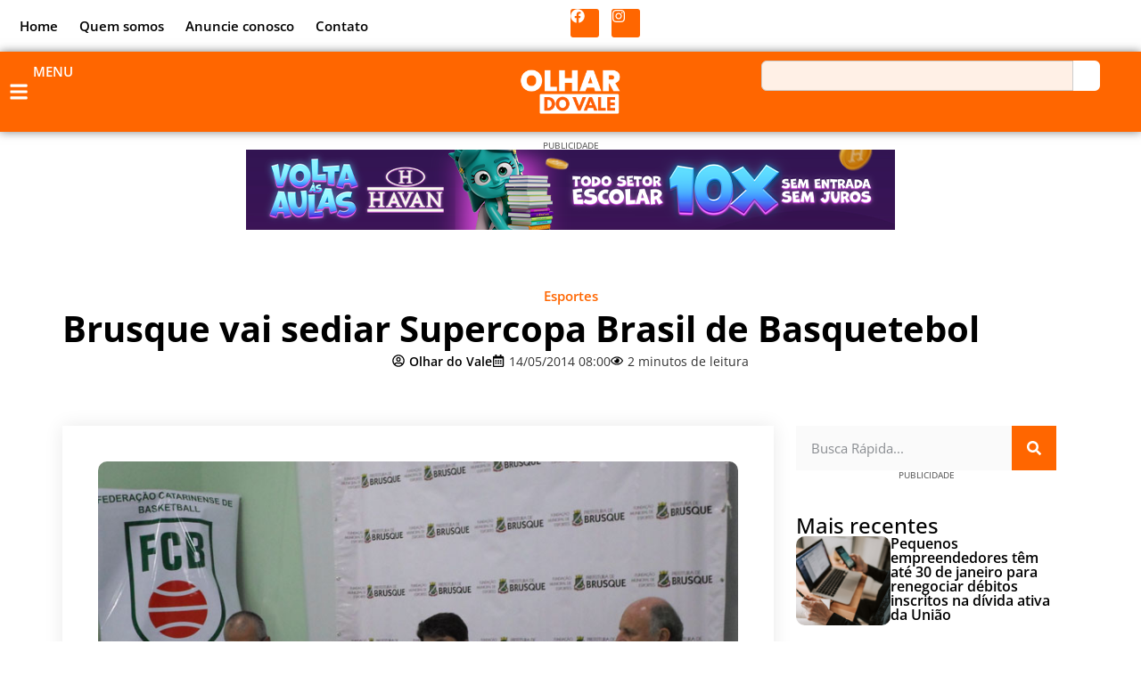

--- FILE ---
content_type: text/html; charset=UTF-8
request_url: https://olhardovale.com.br/brusque-vai-sediar-supercopa-brasil-de-basquetebol/
body_size: 31396
content:
<!doctype html>
<html lang="pt-BR" prefix="og: https://ogp.me/ns#">
<head>
	<meta charset="UTF-8">
	<meta name="viewport" content="width=device-width, initial-scale=1">
	<link rel="profile" href="https://gmpg.org/xfn/11">
	
<!-- Otimização dos mecanismos de pesquisa pelo Rank Math PRO - https://rankmath.com/ -->
<title>Brusque vai sediar Supercopa Brasil de Basquetebol</title><link rel="preload" href="https://olhardovale.com.br/wp-content/uploads/2025/01/logoolhardovalemobile2-1-e1737467184149-768x336.png" as="image" imagesrcset="https://olhardovale.com.br/wp-content/uploads/2025/01/logoolhardovalemobile2-1-e1737467184149-768x336.png 768w, https://olhardovale.com.br/wp-content/uploads/2025/01/logoolhardovalemobile2-1-e1737467184149-250x109.png 250w, https://olhardovale.com.br/wp-content/uploads/2025/01/logoolhardovalemobile2-1-e1737467184149.png 959w" imagesizes="(max-width: 768px) 100vw, 768px" fetchpriority="high"><link rel="preload" href="https://olhardovale.com.br/wp-content/uploads/2026/01/Olhar-do-Vale-728x90px-5.png" as="image" fetchpriority="high"><link rel="preload" href="https://olhardovale.com.br/wp-content/uploads/2014/05/campeonato.jpg" as="image" imagesrcset="https://olhardovale.com.br/wp-content/uploads/2014/05/campeonato.jpg 801w, https://olhardovale.com.br/wp-content/uploads/2014/05/campeonato-250x187.jpg 250w, https://olhardovale.com.br/wp-content/uploads/2014/05/campeonato-300x224.jpg 300w, https://olhardovale.com.br/wp-content/uploads/2014/05/campeonato-106x80.jpg 106w" imagesizes="(max-width: 800px) 100vw, 800px" fetchpriority="high"><style id="perfmatters-used-css">:where(.wp-block-button__link){border-radius:9999px;box-shadow:none;padding:calc(.667em + 2px) calc(1.333em + 2px);text-decoration:none;}:root :where(.wp-block-button .wp-block-button__link.is-style-outline),:root :where(.wp-block-button.is-style-outline>.wp-block-button__link){border:2px solid;padding:.667em 1.333em;}:root :where(.wp-block-button .wp-block-button__link.is-style-outline:not(.has-text-color)),:root :where(.wp-block-button.is-style-outline>.wp-block-button__link:not(.has-text-color)){color:currentColor;}:root :where(.wp-block-button .wp-block-button__link.is-style-outline:not(.has-background)),:root :where(.wp-block-button.is-style-outline>.wp-block-button__link:not(.has-background)){background-color:initial;background-image:none;}:where(.wp-block-columns){margin-bottom:1.75em;}:where(.wp-block-columns.has-background){padding:1.25em 2.375em;}:where(.wp-block-post-comments input[type=submit]){border:none;}:where(.wp-block-cover-image:not(.has-text-color)),:where(.wp-block-cover:not(.has-text-color)){color:#fff;}:where(.wp-block-cover-image.is-light:not(.has-text-color)),:where(.wp-block-cover.is-light:not(.has-text-color)){color:#000;}:root :where(.wp-block-cover h1:not(.has-text-color)),:root :where(.wp-block-cover h2:not(.has-text-color)),:root :where(.wp-block-cover h3:not(.has-text-color)),:root :where(.wp-block-cover h4:not(.has-text-color)),:root :where(.wp-block-cover h5:not(.has-text-color)),:root :where(.wp-block-cover h6:not(.has-text-color)),:root :where(.wp-block-cover p:not(.has-text-color)){color:inherit;}:where(.wp-block-file){margin-bottom:1.5em;}:where(.wp-block-file__button){border-radius:2em;display:inline-block;padding:.5em 1em;}:where(.wp-block-file__button):is(a):active,:where(.wp-block-file__button):is(a):focus,:where(.wp-block-file__button):is(a):hover,:where(.wp-block-file__button):is(a):visited{box-shadow:none;color:#fff;opacity:.85;text-decoration:none;}:where(.wp-block-group.wp-block-group-is-layout-constrained){position:relative;}@keyframes show-content-image{0%{visibility:hidden;}99%{visibility:hidden;}to{visibility:visible;}}@keyframes turn-on-visibility{0%{opacity:0;}to{opacity:1;}}@keyframes turn-off-visibility{0%{opacity:1;visibility:visible;}99%{opacity:0;visibility:visible;}to{opacity:0;visibility:hidden;}}@keyframes lightbox-zoom-in{0%{transform:translate(calc(( -100vw + var(--wp--lightbox-scrollbar-width) ) / 2 + var(--wp--lightbox-initial-left-position)),calc(-50vh + var(--wp--lightbox-initial-top-position))) scale(var(--wp--lightbox-scale));}to{transform:translate(-50%,-50%) scale(1);}}@keyframes lightbox-zoom-out{0%{transform:translate(-50%,-50%) scale(1);visibility:visible;}99%{visibility:visible;}to{transform:translate(calc(( -100vw + var(--wp--lightbox-scrollbar-width) ) / 2 + var(--wp--lightbox-initial-left-position)),calc(-50vh + var(--wp--lightbox-initial-top-position))) scale(var(--wp--lightbox-scale));visibility:hidden;}}:where(.wp-block-latest-comments:not([style*=line-height] .wp-block-latest-comments__comment)){line-height:1.1;}:where(.wp-block-latest-comments:not([style*=line-height] .wp-block-latest-comments__comment-excerpt p)){line-height:1.8;}:root :where(.wp-block-latest-posts.is-grid){padding:0;}:root :where(.wp-block-latest-posts.wp-block-latest-posts__list){padding-left:0;}ol,ul{box-sizing:border-box;}:root :where(.wp-block-list.has-background){padding:1.25em 2.375em;}:where(.wp-block-navigation.has-background .wp-block-navigation-item a:not(.wp-element-button)),:where(.wp-block-navigation.has-background .wp-block-navigation-submenu a:not(.wp-element-button)){padding:.5em 1em;}:where(.wp-block-navigation .wp-block-navigation__submenu-container .wp-block-navigation-item a:not(.wp-element-button)),:where(.wp-block-navigation .wp-block-navigation__submenu-container .wp-block-navigation-submenu a:not(.wp-element-button)),:where(.wp-block-navigation .wp-block-navigation__submenu-container .wp-block-navigation-submenu button.wp-block-navigation-item__content),:where(.wp-block-navigation .wp-block-navigation__submenu-container .wp-block-pages-list__item button.wp-block-navigation-item__content){padding:.5em 1em;}@keyframes overlay-menu__fade-in-animation{0%{opacity:0;transform:translateY(.5em);}to{opacity:1;transform:translateY(0);}}:root :where(p.has-background){padding:1.25em 2.375em;}:where(p.has-text-color:not(.has-link-color)) a{color:inherit;}:where(.wp-block-post-comments-form) input:not([type=submit]),:where(.wp-block-post-comments-form) textarea{border:1px solid #949494;font-family:inherit;font-size:1em;}:where(.wp-block-post-comments-form) input:where(:not([type=submit]):not([type=checkbox])),:where(.wp-block-post-comments-form) textarea{padding:calc(.667em + 2px);}:where(.wp-block-post-excerpt){box-sizing:border-box;margin-bottom:var(--wp--style--block-gap);margin-top:var(--wp--style--block-gap);}:where(.wp-block-preformatted.has-background){padding:1.25em 2.375em;}:where(.wp-block-search__button){border:1px solid #ccc;padding:6px 10px;}:where(.wp-block-search__input){font-family:inherit;font-size:inherit;font-style:inherit;font-weight:inherit;letter-spacing:inherit;line-height:inherit;text-transform:inherit;}:where(.wp-block-search__button-inside .wp-block-search__inside-wrapper){border:1px solid #949494;box-sizing:border-box;padding:4px;}:where(.wp-block-search__button-inside .wp-block-search__inside-wrapper) :where(.wp-block-search__button){padding:4px 8px;}:root :where(.wp-block-separator.is-style-dots){height:auto;line-height:1;text-align:center;}:root :where(.wp-block-separator.is-style-dots):before{color:currentColor;content:"···";font-family:serif;font-size:1.5em;letter-spacing:2em;padding-left:2em;}:root :where(.wp-block-site-logo.is-style-rounded){border-radius:9999px;}:root :where(.wp-block-social-links .wp-social-link a){padding:.25em;}:root :where(.wp-block-social-links.is-style-logos-only .wp-social-link a){padding:0;}:root :where(.wp-block-social-links.is-style-pill-shape .wp-social-link a){padding-left:.6666666667em;padding-right:.6666666667em;}:root :where(.wp-block-tag-cloud.is-style-outline){display:flex;flex-wrap:wrap;gap:1ch;}:root :where(.wp-block-tag-cloud.is-style-outline a){border:1px solid;font-size:unset !important;margin-right:0;padding:1ch 2ch;text-decoration:none !important;}:root :where(.wp-block-table-of-contents){box-sizing:border-box;}:where(.wp-block-term-description){box-sizing:border-box;margin-bottom:var(--wp--style--block-gap);margin-top:var(--wp--style--block-gap);}:where(pre.wp-block-verse){font-family:inherit;}a[data-fn].fn{counter-increment:footnotes;display:inline-flex;font-size:smaller;text-decoration:none;text-indent:-9999999px;vertical-align:super;}a[data-fn].fn:after{content:"[" counter(footnotes) "]";float:left;text-indent:0;}:root{--wp--preset--font-size--normal:16px;--wp--preset--font-size--huge:42px;}.screen-reader-text{border:0;clip-path:inset(50%);height:1px;margin:-1px;overflow:hidden;padding:0;position:absolute;width:1px;word-wrap:normal !important;}.screen-reader-text:focus{background-color:#ddd;clip-path:none;color:#444;display:block;font-size:1em;height:auto;left:5px;line-height:normal;padding:15px 23px 14px;text-decoration:none;top:5px;width:auto;z-index:100000;}html :where(.has-border-color){border-style:solid;}html :where([style*=border-top-color]){border-top-style:solid;}html :where([style*=border-right-color]){border-right-style:solid;}html :where([style*=border-bottom-color]){border-bottom-style:solid;}html :where([style*=border-left-color]){border-left-style:solid;}html :where([style*=border-width]){border-style:solid;}html :where([style*=border-top-width]){border-top-style:solid;}html :where([style*=border-right-width]){border-right-style:solid;}html :where([style*=border-bottom-width]){border-bottom-style:solid;}html :where([style*=border-left-width]){border-left-style:solid;}html :where(img[class*=wp-image-]){height:auto;max-width:100%;}:where(figure){margin:0 0 1em;}html :where(.is-position-sticky){--wp-admin--admin-bar--position-offset:var(--wp-admin--admin-bar--height,0px);}@media screen and (max-width:600px){html :where(.is-position-sticky){--wp-admin--admin-bar--position-offset:0px;}}.wp-caption{margin-block-end:1.25rem;max-width:100%;}.wp-caption img{display:block;margin-inline:auto;}.wp-caption-text{margin:0;}.screen-reader-text{clip:rect(1px,1px,1px,1px);height:1px;overflow:hidden;position:absolute !important;width:1px;word-wrap:normal !important;}.screen-reader-text:focus{background-color:#eee;clip:auto !important;clip-path:none;color:#333;display:block;font-size:1rem;height:auto;left:5px;line-height:normal;padding:12px 24px;text-decoration:none;top:5px;width:auto;z-index:100000;}.elementor-widget-social-icons.elementor-grid-0 .elementor-widget-container,.elementor-widget-social-icons.elementor-grid-0:not(:has(.elementor-widget-container)),.elementor-widget-social-icons.elementor-grid-mobile-0 .elementor-widget-container,.elementor-widget-social-icons.elementor-grid-mobile-0:not(:has(.elementor-widget-container)),.elementor-widget-social-icons.elementor-grid-tablet-0 .elementor-widget-container,.elementor-widget-social-icons.elementor-grid-tablet-0:not(:has(.elementor-widget-container)){font-size:0;line-height:1;}.elementor-widget-social-icons:not(.elementor-grid-0):not(.elementor-grid-tablet-0):not(.elementor-grid-mobile-0) .elementor-grid{display:inline-grid;}.elementor-widget-social-icons .elementor-grid{grid-column-gap:var(--grid-column-gap,5px);grid-row-gap:var(--grid-row-gap,5px);grid-template-columns:var(--grid-template-columns);justify-content:var(--justify-content,center);justify-items:var(--justify-content,center);}.elementor-icon.elementor-social-icon{font-size:var(--icon-size,25px);height:calc(var(--icon-size,25px) + 2 * var(--icon-padding,.5em));line-height:var(--icon-size,25px);width:calc(var(--icon-size,25px) + 2 * var(--icon-padding,.5em));}.elementor-social-icon{--e-social-icon-icon-color:#fff;align-items:center;background-color:#69727d;cursor:pointer;display:inline-flex;justify-content:center;text-align:center;}.elementor-social-icon svg{fill:var(--e-social-icon-icon-color);}.elementor-social-icon:last-child{margin:0;}.elementor-social-icon:hover{color:#fff;opacity:.9;}.elementor-social-icon-facebook,.elementor-social-icon-facebook-f{background-color:#3b5998;}.elementor-social-icon-instagram{background-color:#262626;}.elementor-social-icon-whatsapp{background-color:#25d366;}.elementor-widget-heading .elementor-heading-title[class*=elementor-size-]>a{color:inherit;font-size:inherit;line-height:inherit;}.elementor-widget-search{--e-search-white:#fff;--e-search-light-grey:#cdcdcd;--e-search-medium-grey:#515962;--e-search-dark-grey:#2d2d2d;--e-search-black:#000;--e-search-dark-red:#c36;--e-search-dark-purple:#336;--e-search-input-color:var(--e-search-medium-grey);--e-search-input-border-color:var(--e-search-light-grey);--e-search-input-border-radius:0;--e-search-input-gap:4px;--e-search-input-padding:16px;--e-search-input-padding-inline-start:16px;--e-search-input-padding-inline-end:16px;--e-search-input-padding-block-start:16px;--e-search-input-padding-block-end:16px;--e-search-input-transition:.3s;--e-search-placeholder-color:var(--e-search-medium-grey);--e-search-icon-label-color:var(--e-search-medium-grey);--e-search-icon-label-size:24px;--e-search-icon-label-absolute-width:initial;--e-search-icon-clear-color:var(--e-search-light-grey);--e-search-icon-clear-size:12px;--e-search-icon-clear-absolute-width:initial;--e-search-icon-clear-transition:.3s;--e-search-submit-color:var(--e-search-white);--e-search-submit-background-color:var(--e-search-dark-grey);--e-search-submit-border-color:none;--e-search-submit-border-type:none;--e-search-submit-border-radius:0;--e-search-submit-border-width:0px;--e-search-submit-padding:24px;--e-search-submit-margin-inline-start:8px;--e-search-submit-button-width:initial;--e-search-submit-button-flex-direction:row;--e-search-submit-hover-transition:.3s;--e-search-pagination-numbers-padding-left:8px;--e-search-pagination-numbers-padding-right:8px;--e-search-icon-submit-color:var(--e-search-white);--e-search-submit-icon-gap:8px;--e-search-submit-icon-margin-inline-start:0px;--e-search-submit-icon-margin-inline-end:var(--e-search-submit-icon-gap);--e-search-icon-submit-size:24px;--e-search-submit-transition:.3s;--e-search-results-background-color:var(--e-search-white);--e-search-results-border-color:var(--e-search-light-grey);--e-search-results-border-type:solid;--e-search-results-border-width:1px;--e-search-results-border-radius:0px;--e-search-results-padding:16px;--e-search-results-width:100%;--e-search-results-columns:1;--e-search-results-max-height:initial;--e-search-input-and-results-gap:8px;--e-search-results-transition:.3s;--e-search-loop-item-equal-height:initial;--e-search-results-grid-auto-rows:initial;--e-search-results-inset-inline-start:initial;--e-search-results-inset-inline-end:initial;--e-search-results-transform:initial;--e-search-results-default-gap:16px;--e-search-results-column-gap:var(--e-search-results-default-gap);--e-search-results-row-gap:var(--e-search-results-default-gap);--e-search-pagination-inset-inline-start:initial;--e-search-pagination-inline-end:initial;--e-search-pagination-transform:initial;--e-search-pagination-border-radius:0px;--e-search-pagination-background-color:var(--e-search-black);--e-search-pagination-text-align:center;--e-search-pagination-justify-content:center;--e-search-pagination-color:var(--e-search-dark-red);--e-search-pagination-hover:var(--e-search-dark-purple);--e-search-pagination-current:var(--e-search-black);--e-search-pagination-page-numbers-gap:10px;--e-search-pagination-block-end-spacing:0px;--e-search-pagination-block-start-spacing:0px;--e-search-pagination-vertical-position:column;--e-search-nothing-found-padding-block-start:0;--e-search-nothing-found-padding-block-end:0;--e-search-nothing-found-results-columns:1;--e-search-nothing-found-message-color:var(--e-search-medium-grey);--e-search-nothing-found-message-alignment:center;--e-search-loader-icon-color:var(--e-search-black);--e-search-loader-icon-size:34px;}.elementor-widget-search .e-search-form{display:flex;}.elementor-widget-search .e-search-label{display:flex;position:relative;z-index:10;}.elementor-widget-search .e-search-label>i,.elementor-widget-search .e-search-label>svg{inset-block-start:50%;inset-inline-start:var(--e-search-input-padding-inline-start);position:absolute;transform:translateY(-50%);transition:width 0s,height 0s;}.elementor-widget-search .e-search-label>i:is(i),.elementor-widget-search .e-search-label>svg:is(i){color:var(--e-search-icon-label-color);font-size:var(--e-search-icon-label-size);}.elementor-widget-search .e-search-label>i:is(svg),.elementor-widget-search .e-search-label>svg:is(svg){fill:var(--e-search-icon-label-color);height:var(--e-search-icon-label-size);width:auto;}.elementor-widget-search .e-search-input-wrapper{display:flex;flex:1;flex-direction:column;position:relative;}.elementor-widget-search .e-search-input-wrapper>i,.elementor-widget-search .e-search-input-wrapper>svg{cursor:pointer;inset-block-start:50%;inset-inline-end:var(--e-search-input-padding-inline-end);position:absolute;transform:translateY(-50%);transition:color var(--e-search-icon-clear-transition),fill var(--e-search-icon-clear-transition),width 0s,height 0s;}.elementor-widget-search .e-search-input-wrapper>i:is(i),.elementor-widget-search .e-search-input-wrapper>svg:is(i){color:var(--e-search-icon-clear-color);font-size:var(--e-search-icon-clear-size);}.elementor-widget-search .e-search-input-wrapper>i:is(svg),.elementor-widget-search .e-search-input-wrapper>svg:is(svg){fill:var(--e-search-icon-clear-color);height:var(--e-search-icon-clear-size);width:auto;}.elementor-widget-search .e-search-input{--e-search-icons-min-height:max(var(--e-search-icon-clear-size),var(--e-search-icon-label-size));border-color:var(--e-search-input-border-color);border-radius:var(--e-search-input-border-radius);color:var(--e-search-input-color);height:100%;min-height:calc(var(--e-search-input-padding-block-end) + var(--e-search-input-padding-block-start) + var(--e-search-icons-min-height));padding-block-end:var(--e-search-input-padding-block-end);padding-block-start:var(--e-search-input-padding-block-start);padding-inline-end:calc(var(--e-search-input-padding-inline-end) + var(--e-search-icon-clear-absolute-width) + var(--e-search-input-gap));padding-inline-start:calc(var(--e-search-input-padding-inline-start) + var(--e-search-icon-label-absolute-width) + var(--e-search-input-gap));transition:padding-inline 0s;}.elementor-widget-search .e-search-input::-moz-placeholder{color:var(--e-search-placeholder-color);}.elementor-widget-search .e-search-input::placeholder{color:var(--e-search-placeholder-color);}.elementor-widget-search .e-search-input:focus{outline:none;transition:var(--e-search-input-transition);}.elementor-widget-search .e-search-input::-ms-clear,.elementor-widget-search .e-search-input::-ms-reveal{display:none;height:0;width:0;}.elementor-widget-search .e-search-input::-webkit-search-cancel-button,.elementor-widget-search .e-search-input::-webkit-search-decoration,.elementor-widget-search .e-search-input::-webkit-search-results-button,.elementor-widget-search .e-search-input::-webkit-search-results-decoration{display:none;}.elementor-widget-search .e-search-results-container{background-color:var(--e-search-results-background-color);border-radius:var(--e-search-results-border-radius);display:flex;height:-moz-fit-content;height:fit-content;inset-block-start:calc(100% + var(--e-search-input-and-results-gap));inset-inline-end:var(--e-search-results-inset-inline-end);inset-inline-start:var(--e-search-results-inset-inline-start);position:absolute;transform:var(--e-search-results-transform);width:var(--e-search-results-width);z-index:2000;}.elementor-widget-search .e-search-results-container>div{border:var(--e-search-results-border-type) var(--e-search-results-border-width) var(--e-search-results-border-color);border-radius:var(--e-search-results-border-radius);max-height:var(--e-search-results-max-height);overflow:auto;padding:var(--e-search-results-padding);width:100%;}.elementor-widget-search .e-search-results-container>div:empty{display:none;}.elementor-widget-search .e-search-results-container>div .e-loop-item .elementor-section-wrap>.e-con,.elementor-widget-search .e-search-results-container>div .e-loop-item>.e-con,.elementor-widget-search .e-search-results-container>div .e-loop-item>.elementor-section,.elementor-widget-search .e-search-results-container>div .e-loop-item>.elementor-section>.elementor-container{height:var(--e-search-loop-item-equal-height);}.elementor-widget-search .e-search-results{display:none;}.elementor-widget-search .e-search-loader svg{display:flex;width:var(--e-search-loader-icon-size);fill:var(--e-search-loader-icon-color);animation:rotate 4s linear infinite;margin:0 auto;transform:rotate(45deg);}.elementor-widget-search .e-search .e-search-submit{align-items:center;background-color:var(--e-search-submit-background-color);border-color:var(--e-search-submit-border-color);border-radius:var(--e-search-submit-border-radius);border-style:var(--e-search-submit-border-type);border-width:var(--e-search-submit-border-width);color:var(--e-search-submit-color);display:flex;flex-direction:var(--e-search-submit-button-flex-direction);font-size:var(--e-search-form-submit-icon-size);margin-inline-start:var(--e-search-submit-margin-inline-start);padding:var(--e-search-submit-padding);transition:var(--e-search-submit-hover-transition);width:var(--e-search-submit-button-width);}.elementor-widget-search .e-search .e-search-submit:focus{transition:--e-search-submit-transition;}.elementor-widget-search .e-search .e-search-submit:focus:not(:focus-visible){outline:none;}.elementor-widget-search .e-search .e-search-submit>i,.elementor-widget-search .e-search .e-search-submit>svg{margin-inline-end:var(--e-search-submit-icon-margin-inline-end);margin-inline-start:var(--e-search-submit-icon-margin-inline-start);transition:inherit;}.elementor-widget-search .e-search .e-search-submit>i:is(i),.elementor-widget-search .e-search .e-search-submit>svg:is(i){color:var(--e-search-icon-submit-color);font-size:var(--e-search-icon-submit-size);}.elementor-widget-search .e-search .e-search-submit>i:is(svg),.elementor-widget-search .e-search .e-search-submit>svg:is(svg){fill:var(--e-search-icon-submit-color);height:var(--e-search-icon-submit-size);width:auto;}.elementor-widget-search .e-search-input-wrapper,.elementor-widget-search .e-search-label *{transition:var(--e-search-input-transition);}.elementor-widget-search .hidden{opacity:0;visibility:hidden;}.elementor-widget-search .hide-loader .e-search-loader{display:none;}.elementor-widget-search .hide-loader .e-search-results{display:flex;flex-direction:var(--e-search-pagination-vertical-position);}@keyframes rotate{0%{transform:rotate(0deg);}to{transform:rotate(1turn);}}.elementor-widget-off-canvas{height:-moz-fit-content;height:fit-content;--e-off-canvas-width:400px;--e-off-canvas-height:100vh;--e-off-canvas-justify-content:flex-start;--e-off-canvas-align-items:flex-start;--e-off-canvas-animation-duration:1.5s;--e-off-canvas-content-overflow:auto;--e-off-canvas-overlay-opacity:1;--e-off-canvas-animation-duration-minimum:Max(.001s,var(--e-off-canvas-animation-duration));}.elementor-widget-off-canvas .e-off-canvas{height:100%;left:0;pointer-events:none;position:fixed;top:0;width:100%;z-index:2147483630;}.elementor-widget-off-canvas .e-off-canvas[aria-hidden=true]{opacity:0;visibility:hidden;}.elementor-widget-off-canvas .e-off-canvas__overlay{background-color:rgba(0,0,0,.5);height:100%;left:0;opacity:var(--e-off-canvas-overlay-opacity);pointer-events:all;position:absolute;top:0;transition:0s;width:100%;}.elementor-widget-off-canvas .e-off-canvas__main{align-items:var(--e-off-canvas-align-items);display:flex;height:100%;justify-content:var(--e-off-canvas-justify-content);left:0;position:absolute;top:0;width:100%;}.elementor-widget-off-canvas .e-off-canvas__main.animated{animation-duration:var(--e-off-canvas-animation-duration-minimum);}.elementor-widget-off-canvas .e-off-canvas__main.animated.none{animation:e-off-canvas-without-animation 1ms;opacity:1;visibility:visible;}.elementor-widget-off-canvas .e-off-canvas__main.animated.none.reversed{opacity:0;visibility:hidden;}.elementor-widget-off-canvas .e-off-canvas__content{background-color:#fff;box-shadow:2px 8px 23px 3px rgba(0,0,0,.2);height:var(--e-off-canvas-height);overflow:var(--e-off-canvas-content-overflow);pointer-events:all;width:var(--e-off-canvas-width);}body:not(.elementor-editor-active) .e-con .elementor-widget-off-canvas{position:absolute;}@keyframes e-off-canvas-close{0%,99.99%{opacity:1;visibility:visible;}to{opacity:0;transform:none;visibility:hidden;}}@keyframes e-off-canvas-without-animation{0%{opacity:0;visibility:hidden;}to{opacity:1;visibility:visible;}}.elementor-widget-divider{--divider-border-style:none;--divider-border-width:1px;--divider-color:#0c0d0e;--divider-icon-size:20px;--divider-element-spacing:10px;--divider-pattern-height:24px;--divider-pattern-size:20px;--divider-pattern-url:none;--divider-pattern-repeat:repeat-x;}.elementor-widget-divider .elementor-divider{display:flex;}.elementor-widget-divider .elementor-divider__text{font-size:15px;line-height:1;max-width:95%;}.elementor-widget-divider .elementor-divider__element{flex-shrink:0;margin:0 var(--divider-element-spacing);}.elementor-widget-divider .elementor-icon{font-size:var(--divider-icon-size);}.elementor-widget-divider .elementor-divider-separator{direction:ltr;display:flex;margin:0;}.elementor-widget-divider--view-line_icon .elementor-divider-separator,.elementor-widget-divider--view-line_text .elementor-divider-separator{align-items:center;}.elementor-widget-divider--view-line_icon .elementor-divider-separator:after,.elementor-widget-divider--view-line_icon .elementor-divider-separator:before,.elementor-widget-divider--view-line_text .elementor-divider-separator:after,.elementor-widget-divider--view-line_text .elementor-divider-separator:before{border-block-end:0;border-block-start:var(--divider-border-width) var(--divider-border-style) var(--divider-color);content:"";display:block;flex-grow:1;}.elementor-widget-divider--element-align-right .elementor-divider-separator:after{content:none;}.elementor-widget-divider--element-align-right .elementor-divider__element{margin-right:0;}.elementor-widget-divider:not(.elementor-widget-divider--view-line_text):not(.elementor-widget-divider--view-line_icon) .elementor-divider-separator{border-block-start:var(--divider-border-width) var(--divider-border-style) var(--divider-color);}.e-con-inner>.elementor-widget-divider,.e-con>.elementor-widget-divider{width:var(--container-widget-width,100%);--flex-grow:var(--container-widget-flex-grow);}.elementor-post-info__terms-list{display:inline-block;}.elementor-widget-post-info.elementor-align-center .elementor-icon-list-item:after{margin:initial;}.elementor-icon-list-items .elementor-icon-list-item .elementor-icon-list-text{display:inline-block;}.elementor-icon-list-items .elementor-icon-list-item .elementor-icon-list-text a,.elementor-icon-list-items .elementor-icon-list-item .elementor-icon-list-text span{display:inline;}.elementor-share-buttons--color-custom.elementor-share-buttons--skin-flat .elementor-share-btn,.elementor-share-buttons--color-custom.elementor-share-buttons--skin-gradient .elementor-share-btn{background-color:var(--e-share-buttons-primary-color,#ea4335);}.elementor-share-buttons--color-custom.elementor-share-buttons--skin-flat .elementor-share-btn__icon,.elementor-share-buttons--color-custom.elementor-share-buttons--skin-flat .elementor-share-btn__text,.elementor-share-buttons--color-custom.elementor-share-buttons--skin-gradient .elementor-share-btn__icon,.elementor-share-buttons--color-custom.elementor-share-buttons--skin-gradient .elementor-share-btn__text{color:var(--e-share-buttons-secondary-color,#fff);}.elementor-share-buttons--color-custom.elementor-share-buttons--skin-flat .elementor-share-btn__icon svg,.elementor-share-buttons--color-custom.elementor-share-buttons--skin-flat .elementor-share-btn__text svg,.elementor-share-buttons--color-custom.elementor-share-buttons--skin-gradient .elementor-share-btn__icon svg,.elementor-share-buttons--color-custom.elementor-share-buttons--skin-gradient .elementor-share-btn__text svg{fill:var(--e-share-buttons-secondary-color,#fff);}.elementor-share-buttons--skin-flat .elementor-share-btn,.elementor-share-buttons--skin-gradient .elementor-share-btn{background-color:var(--e-share-buttons-primary-color,#ea4335);}.elementor-share-buttons--skin-flat .elementor-share-btn__icon,.elementor-share-buttons--skin-flat .elementor-share-btn__text,.elementor-share-buttons--skin-gradient .elementor-share-btn__icon,.elementor-share-buttons--skin-gradient .elementor-share-btn__text{color:var(--e-share-buttons-secondary-color,#fff);}.elementor-share-buttons--skin-flat .elementor-share-btn__icon svg,.elementor-share-buttons--skin-flat .elementor-share-btn__text svg,.elementor-share-buttons--skin-gradient .elementor-share-btn__icon svg,.elementor-share-buttons--skin-gradient .elementor-share-btn__text svg{fill:var(--e-share-buttons-secondary-color,#fff);}.elementor-share-buttons--view-icon .elementor-share-btn,.elementor-share-buttons--view-text .elementor-share-btn{justify-content:center;}.elementor-share-buttons--view-icon .elementor-share-btn__icon,.elementor-share-buttons--view-icon .elementor-share-btn__text,.elementor-share-buttons--view-text .elementor-share-btn__icon,.elementor-share-buttons--view-text .elementor-share-btn__text{flex-grow:1;justify-content:center;}.elementor-share-btn{align-items:center;cursor:pointer;display:flex;font-size:10px;height:4.5em;justify-content:flex-start;overflow:hidden;transition-duration:.2s;transition-property:filter,background-color,border-color;}.elementor-share-btn__icon,.elementor-share-btn__text{transition-duration:.2s;transition-property:color,background-color;}.elementor-share-btn__icon{align-items:center;align-self:stretch;display:flex;justify-content:center;position:relative;width:4.5em;}.elementor-share-btn__icon svg{height:var(--e-share-buttons-icon-size,1.7em);width:var(--e-share-buttons-icon-size,1.7em);}.elementor-widget-share-buttons{text-align:var(--alignment,inherit);-moz-text-align-last:var(--alignment,inherit);text-align-last:var(--alignment,inherit);}.elementor-widget-share-buttons.elementor-grid-0 .elementor-widget-container,.elementor-widget-share-buttons.elementor-grid-0:not(:has(.elementor-widget-container)){font-size:0;}.elementor-facebook-widget.fb-like{height:1px;}.elementor-search-form{display:block;transition:.2s;}.elementor-search-form .e-font-icon-svg-container{align-items:center;display:flex;height:100%;justify-content:center;width:100%;}.elementor-search-form button,.elementor-search-form input[type=search]{-webkit-appearance:none;-moz-appearance:none;background:none;border:0;display:inline-block;font-size:15px;line-height:1;margin:0;min-width:0;padding:0;vertical-align:middle;white-space:normal;}.elementor-search-form button:focus,.elementor-search-form input[type=search]:focus{color:inherit;outline:0;}.elementor-search-form button{background-color:#69727d;border-radius:0;color:#fff;font-size:var(--e-search-form-submit-icon-size,16px);}.elementor-search-form__container{border:0 solid transparent;display:flex;min-height:50px;overflow:hidden;transition:.2s;}.elementor-search-form__container:not(.elementor-search-form--full-screen){background:#f1f2f3;}.elementor-search-form__input{color:#3f444b;flex-basis:100%;transition:color .2s;}.elementor-search-form__input::-moz-placeholder{color:inherit;font-family:inherit;opacity:.6;}.elementor-search-form__input::placeholder{color:inherit;font-family:inherit;opacity:.6;}.elementor-search-form__submit{font-size:var(--e-search-form-submit-icon-size,16px);transition:color .2s,background .2s;}.elementor-search-form__submit svg{fill:var(--e-search-form-submit-text-color,#fff);height:var(--e-search-form-submit-icon-size,16px);width:var(--e-search-form-submit-icon-size,16px);}.elementor-search-form .elementor-search-form__submit,.elementor-search-form .elementor-search-form__submit:hover{border:none;border-radius:0;color:var(--e-search-form-submit-text-color,#fff);}.e-loop-item *{word-break:break-word;}[class*=elementor-widget-loop] .elementor-page-title,[class*=elementor-widget-loop] .product_title.entry-title{display:initial;}.elementor-widget-loop-grid{scroll-margin-top:var(--auto-scroll-offset,initial);}.elementor-widget-loop-grid .elementor-grid{grid-column-gap:var(--grid-column-gap,30px);grid-row-gap:var(--grid-row-gap,30px);}.elementor-widget-loop-grid:not(:has(>.elementor-widget-container))>.elementor-button-wrapper,.elementor-widget-loop-grid>.elementor-widget-container>.elementor-button-wrapper{}.elementor-widget-loop-grid:not(:has(>.elementor-widget-container))>.elementor-button-wrapper .elementor-button,.elementor-widget-loop-grid>.elementor-widget-container>.elementor-button-wrapper .elementor-button{cursor:pointer;position:relative;}.elementor-loop-container:not(.elementor-posts-masonry){align-items:stretch;}@keyframes loadingOpacityAnimation{0%,to{opacity:1;}50%{opacity:.6;}}</style>
<meta name="description" content="A semana está sendo repleta de boas notícias para o basquete brusquense. Após a conquista inédita da Copa Brasil Sul no último sábado, em Blumenau, a equipe"/>
<meta name="robots" content="follow, index, max-snippet:-1, max-video-preview:-1, max-image-preview:large"/>
<link rel="canonical" href="https://olhardovale.com.br/brusque-vai-sediar-supercopa-brasil-de-basquetebol/" />
<meta property="og:locale" content="pt_BR" />
<meta property="og:type" content="article" />
<meta property="og:title" content="Brusque vai sediar Supercopa Brasil de Basquetebol" />
<meta property="og:description" content="A semana está sendo repleta de boas notícias para o basquete brusquense. Após a conquista inédita da Copa Brasil Sul no último sábado, em Blumenau, a equipe" />
<meta property="og:url" content="https://olhardovale.com.br/brusque-vai-sediar-supercopa-brasil-de-basquetebol/" />
<meta property="og:site_name" content="Olhar do Vale" />
<meta property="article:publisher" content="https://www.facebook.com/olhardovale" />
<meta property="article:section" content="Esportes" />
<meta property="og:updated_time" content="2014-05-15T11:16:15-03:00" />
<meta property="og:image" content="https://olhardovale.com.br/wp-content/uploads/2014/05/campeonato.jpg" />
<meta property="og:image:secure_url" content="https://olhardovale.com.br/wp-content/uploads/2014/05/campeonato.jpg" />
<meta property="og:image:width" content="801" />
<meta property="og:image:height" content="600" />
<meta property="og:image:alt" content="Brusque vai sediar Supercopa Brasil de Basquetebol" />
<meta property="og:image:type" content="image/jpeg" />
<meta property="article:published_time" content="2014-05-14T08:00:42-03:00" />
<meta property="article:modified_time" content="2014-05-15T11:16:15-03:00" />
<meta name="twitter:card" content="summary_large_image" />
<meta name="twitter:title" content="Brusque vai sediar Supercopa Brasil de Basquetebol" />
<meta name="twitter:description" content="A semana está sendo repleta de boas notícias para o basquete brusquense. Após a conquista inédita da Copa Brasil Sul no último sábado, em Blumenau, a equipe" />
<meta name="twitter:site" content="@olhardovale" />
<meta name="twitter:creator" content="@olhardovale" />
<meta name="twitter:image" content="https://olhardovale.com.br/wp-content/uploads/2014/05/campeonato.jpg" />
<meta name="twitter:label1" content="Escrito por" />
<meta name="twitter:data1" content="Olhar do Vale" />
<meta name="twitter:label2" content="Tempo para leitura" />
<meta name="twitter:data2" content="1 minuto" />
<script type="application/ld+json" class="rank-math-schema-pro">{"@context":"https://schema.org","@graph":[{"@type":["NewsMediaOrganization","Organization"],"@id":"https://olhardovale.com.br/#organization","name":"Olhar do Vale","url":"https://olhardovale.com.br","sameAs":["https://www.facebook.com/olhardovale","https://twitter.com/olhardovale","https://www.instagram.com/olhardovalenoticias/","http://wa.me/+554733086611"],"email":"contato@olhardovale.com.br","logo":{"@type":"ImageObject","@id":"https://olhardovale.com.br/#logo","url":"https://olhardovale.com.br/wp-content/uploads/2016/02/logo2-Recovered31.jpg","contentUrl":"https://olhardovale.com.br/wp-content/uploads/2016/02/logo2-Recovered31.jpg","caption":"Olhar do Vale","inLanguage":"pt-BR","width":"265","height":"173"},"contactPoint":[{"@type":"ContactPoint","telephone":"+55 (47) 3308-6611","contactType":"customer support"}],"description":"Confira not\u00edcias de Brusque, Itajai, Balneario Camboriu, Blumenau, Florianopolis, Vale do itaja\u00ed e regi\u00e3o. Cultura, Economia, Educa\u00e7\u00e3o, Esportes, Pol\u00edtica, Sa\u00fade e Seguran\u00e7a."},{"@type":"WebSite","@id":"https://olhardovale.com.br/#website","url":"https://olhardovale.com.br","name":"Olhar do Vale","alternateName":"Portal de Not\u00edcias de Brusque e Vale do itaja\u00ed","publisher":{"@id":"https://olhardovale.com.br/#organization"},"inLanguage":"pt-BR"},{"@type":"ImageObject","@id":"https://olhardovale.com.br/wp-content/uploads/2014/05/campeonato.jpg","url":"https://olhardovale.com.br/wp-content/uploads/2014/05/campeonato.jpg","width":"801","height":"600","inLanguage":"pt-BR"},{"@type":"BreadcrumbList","@id":"https://olhardovale.com.br/brusque-vai-sediar-supercopa-brasil-de-basquetebol/#breadcrumb","itemListElement":[{"@type":"ListItem","position":"1","item":{"@id":"https://olhardovale.com.br","name":"In\u00edcio"}},{"@type":"ListItem","position":"2","item":{"@id":"https://olhardovale.com.br/esportes/","name":"Esportes"}},{"@type":"ListItem","position":"3","item":{"@id":"https://olhardovale.com.br/brusque-vai-sediar-supercopa-brasil-de-basquetebol/","name":"Brusque vai sediar Supercopa Brasil de Basquetebol"}}]},{"@type":"WebPage","@id":"https://olhardovale.com.br/brusque-vai-sediar-supercopa-brasil-de-basquetebol/#webpage","url":"https://olhardovale.com.br/brusque-vai-sediar-supercopa-brasil-de-basquetebol/","name":"Brusque vai sediar Supercopa Brasil de Basquetebol","datePublished":"2014-05-14T08:00:42-03:00","dateModified":"2014-05-15T11:16:15-03:00","isPartOf":{"@id":"https://olhardovale.com.br/#website"},"primaryImageOfPage":{"@id":"https://olhardovale.com.br/wp-content/uploads/2014/05/campeonato.jpg"},"inLanguage":"pt-BR","breadcrumb":{"@id":"https://olhardovale.com.br/brusque-vai-sediar-supercopa-brasil-de-basquetebol/#breadcrumb"}},{"@type":"Person","@id":"https://olhardovale.com.br/author/olhar/","name":"Olhar do Vale","description":"Confira as \u00faltimas not\u00edcias de Brusque e Regi\u00e3o. Not\u00edcias atualizadas em seguran\u00e7a, pol\u00edtica, sa\u00fade, esportes, cultura e muito mais.","url":"https://olhardovale.com.br/author/olhar/","image":{"@type":"ImageObject","@id":"https://secure.gravatar.com/avatar/0364d1194f2920937f4f1583fd1dbd71fa65cd9346e53c33c8cee415d4e4475a?s=96&amp;d=wp_user_avatar&amp;r=g","url":"https://secure.gravatar.com/avatar/0364d1194f2920937f4f1583fd1dbd71fa65cd9346e53c33c8cee415d4e4475a?s=96&amp;d=wp_user_avatar&amp;r=g","caption":"Olhar do Vale","inLanguage":"pt-BR"},"worksFor":{"@id":"https://olhardovale.com.br/#organization"}},{"@type":"NewsArticle","headline":"Brusque vai sediar Supercopa Brasil de Basquetebol","datePublished":"2014-05-14T08:00:42-03:00","dateModified":"2014-05-15T11:16:15-03:00","articleSection":"Esportes","author":{"@id":"https://olhardovale.com.br/author/olhar/","name":"Olhar do Vale"},"publisher":{"@id":"https://olhardovale.com.br/#organization"},"description":"A semana est\u00e1 sendo repleta de boas not\u00edcias para o basquete brusquense. Ap\u00f3s a conquista in\u00e9dita da Copa Brasil Sul no \u00faltimo s\u00e1bado, em Blumenau, a equipe","copyrightYear":"2014","copyrightHolder":{"@id":"https://olhardovale.com.br/#organization"},"name":"Brusque vai sediar Supercopa Brasil de Basquetebol","@id":"https://olhardovale.com.br/brusque-vai-sediar-supercopa-brasil-de-basquetebol/#richSnippet","isPartOf":{"@id":"https://olhardovale.com.br/brusque-vai-sediar-supercopa-brasil-de-basquetebol/#webpage"},"image":{"@id":"https://olhardovale.com.br/wp-content/uploads/2014/05/campeonato.jpg"},"inLanguage":"pt-BR","mainEntityOfPage":{"@id":"https://olhardovale.com.br/brusque-vai-sediar-supercopa-brasil-de-basquetebol/#webpage"}}]}</script>
<!-- /Plugin de SEO Rank Math para WordPress -->

<link rel="alternate" type="application/rss+xml" title="Feed para Olhar do Vale &raquo;" href="https://olhardovale.com.br/feed/" />
<link rel="alternate" title="oEmbed (JSON)" type="application/json+oembed" href="https://olhardovale.com.br/wp-json/oembed/1.0/embed?url=https%3A%2F%2Folhardovale.com.br%2Fbrusque-vai-sediar-supercopa-brasil-de-basquetebol%2F" />
<link rel="alternate" title="oEmbed (XML)" type="text/xml+oembed" href="https://olhardovale.com.br/wp-json/oembed/1.0/embed?url=https%3A%2F%2Folhardovale.com.br%2Fbrusque-vai-sediar-supercopa-brasil-de-basquetebol%2F&#038;format=xml" />
<style id='wp-img-auto-sizes-contain-inline-css'>
img:is([sizes=auto i],[sizes^="auto," i]){contain-intrinsic-size:3000px 1500px}
/*# sourceURL=wp-img-auto-sizes-contain-inline-css */
</style>

<link rel="stylesheet" id="wp-block-library-css" media="all" data-pmdelayedstyle="https://olhardovale.com.br/wp-includes/css/dist/block-library/style.min.css?ver=e5782d72e2d21bc4532cd8bd0c7cb8d3">
<link rel='stylesheet' id='hello-elementor-css' href='https://olhardovale.com.br/wp-content/themes/hello-elementor/assets/css/reset.css?ver=3.4.6' media='all' />
<link rel="stylesheet" id="hello-elementor-theme-style-css" media="all" data-pmdelayedstyle="https://olhardovale.com.br/wp-content/themes/hello-elementor/assets/css/theme.css?ver=3.4.6">
<link rel="stylesheet" id="hello-elementor-header-footer-css" media="all" data-pmdelayedstyle="https://olhardovale.com.br/wp-content/themes/hello-elementor/assets/css/header-footer.css?ver=3.4.6">
<link rel='stylesheet' id='elementor-frontend-css' href='https://olhardovale.com.br/wp-content/plugins/elementor/assets/css/frontend.min.css?ver=3.34.3' media='all' />
<link rel='stylesheet' id='widget-nav-menu-css' href='https://olhardovale.com.br/wp-content/plugins/elementor-pro/assets/css/widget-nav-menu.min.css?ver=3.33.2' media='all' />
<link rel="stylesheet" id="widget-social-icons-css" media="all" data-pmdelayedstyle="https://olhardovale.com.br/wp-content/plugins/elementor/assets/css/widget-social-icons.min.css?ver=3.34.3">
<link rel="stylesheet" id="e-apple-webkit-css" media="all" data-pmdelayedstyle="https://olhardovale.com.br/wp-content/plugins/elementor/assets/css/conditionals/apple-webkit.min.css?ver=3.34.3">
<link rel="stylesheet" id="widget-heading-css" media="all" data-pmdelayedstyle="https://olhardovale.com.br/wp-content/plugins/elementor/assets/css/widget-heading.min.css?ver=3.34.3">
<link rel='stylesheet' id='widget-image-css' href='https://olhardovale.com.br/wp-content/plugins/elementor/assets/css/widget-image.min.css?ver=3.34.3' media='all' />
<link rel="stylesheet" id="widget-search-css" media="all" data-pmdelayedstyle="https://olhardovale.com.br/wp-content/plugins/elementor-pro/assets/css/widget-search.min.css?ver=3.33.2">
<link rel='stylesheet' id='e-sticky-css' href='https://olhardovale.com.br/wp-content/plugins/elementor-pro/assets/css/modules/sticky.min.css?ver=3.33.2' media='all' />
<link rel="stylesheet" id="e-animation-fadeIn-css" href="https://olhardovale.com.br/wp-content/plugins/elementor/assets/lib/animations/styles/fadeIn.min.css?ver=3.34.3" media="print" onload="this.media=&#039;all&#039;;this.onload=null;">
<link rel="stylesheet" id="widget-off-canvas-css" media="all" data-pmdelayedstyle="https://olhardovale.com.br/wp-content/plugins/elementor-pro/assets/css/widget-off-canvas.min.css?ver=3.33.2">
<link rel="stylesheet" id="widget-divider-css" media="all" data-pmdelayedstyle="https://olhardovale.com.br/wp-content/plugins/elementor/assets/css/widget-divider.min.css?ver=3.34.3">
<link rel="stylesheet" id="e-animation-grow-css" href="https://olhardovale.com.br/wp-content/plugins/elementor/assets/lib/animations/styles/e-animation-grow.min.css?ver=3.34.3" media="print" onload="this.media=&#039;all&#039;;this.onload=null;">
<link rel='stylesheet' id='widget-icon-list-css' href='https://olhardovale.com.br/wp-content/plugins/elementor/assets/css/widget-icon-list.min.css?ver=3.34.3' media='all' />
<link rel="stylesheet" id="e-animation-slideInUp-css" href="https://olhardovale.com.br/wp-content/plugins/elementor/assets/lib/animations/styles/slideInUp.min.css?ver=3.34.3" media="print" onload="this.media=&#039;all&#039;;this.onload=null;">
<link rel="stylesheet" id="widget-post-info-css" media="all" data-pmdelayedstyle="https://olhardovale.com.br/wp-content/plugins/elementor-pro/assets/css/widget-post-info.min.css?ver=3.33.2">
<link rel="stylesheet" id="widget-share-buttons-css" media="all" data-pmdelayedstyle="https://olhardovale.com.br/wp-content/plugins/elementor-pro/assets/css/widget-share-buttons.min.css?ver=3.33.2">
<link rel="stylesheet" id="widget-social-css" media="all" data-pmdelayedstyle="https://olhardovale.com.br/wp-content/plugins/elementor-pro/assets/css/widget-social.min.css?ver=3.33.2">
<link rel="stylesheet" id="widget-search-form-css" media="all" data-pmdelayedstyle="https://olhardovale.com.br/wp-content/plugins/elementor-pro/assets/css/widget-search-form.min.css?ver=3.33.2">
<link rel="stylesheet" id="widget-loop-common-css" media="all" data-pmdelayedstyle="https://olhardovale.com.br/wp-content/plugins/elementor-pro/assets/css/widget-loop-common.min.css?ver=3.33.2">
<link rel="stylesheet" id="widget-loop-grid-css" media="all" data-pmdelayedstyle="https://olhardovale.com.br/wp-content/plugins/elementor-pro/assets/css/widget-loop-grid.min.css?ver=3.33.2">
<link rel='stylesheet' id='e-popup-css' href='https://olhardovale.com.br/wp-content/plugins/elementor-pro/assets/css/conditionals/popup.min.css?ver=3.33.2' media='all' />
<link rel='stylesheet' id='elementor-post-75344-css' href='https://olhardovale.com.br/wp-content/uploads/elementor/css/post-75344.css?ver=1769670187' media='all' />
<link rel='stylesheet' id='elementor-post-75352-css' href='https://olhardovale.com.br/wp-content/uploads/elementor/css/post-75352.css?ver=1769670187' media='all' />
<link rel='stylesheet' id='elementor-post-75357-css' href='https://olhardovale.com.br/wp-content/uploads/elementor/css/post-75357.css?ver=1769670188' media='all' />
<link rel='stylesheet' id='elementor-post-75379-css' href='https://olhardovale.com.br/wp-content/uploads/elementor/css/post-75379.css?ver=1769670189' media='all' />
<link rel='stylesheet' id='elementor-post-76531-css' href='https://olhardovale.com.br/wp-content/uploads/elementor/css/post-76531.css?ver=1769670188' media='all' />
<link rel="stylesheet" id="hello-elementor-child-style-css" media="all" data-pmdelayedstyle="https://olhardovale.com.br/wp-content/cache/perfmatters/olhardovale.com.br/minify/6305ee5e1a7e.style.min.css?ver=2.0.0">
<link rel="stylesheet" id="elementor-gf-local-opensans-css" href="https://olhardovale.com.br/wp-content/cache/perfmatters/olhardovale.com.br/minify/4918aa4d4787.opensans.min.css?ver=1739486265" media="all">
<script src="https://olhardovale.com.br/wp-includes/js/jquery/jquery.min.js?ver=3.7.1" id="jquery-core-js"></script>
<link rel="https://api.w.org/" href="https://olhardovale.com.br/wp-json/" /><link rel="alternate" title="JSON" type="application/json" href="https://olhardovale.com.br/wp-json/wp/v2/posts/1380" /><link rel="EditURI" type="application/rsd+xml" title="RSD" href="https://olhardovale.com.br/xmlrpc.php?rsd" />
<link rel='shortlink' href='https://olhardovale.com.br/?p=1380' />

<!-- This site is using AdRotate Professional v5.19.1 to display their advertisements - https://ajdg.solutions/ -->
<!-- AdRotate CSS -->
<style type="text/css" media="screen">
	.g { margin:0px; padding:0px; overflow:hidden; line-height:1; zoom:1; }
	.g img { height:auto; }
	.g-col { position:relative; float:left; }
	.g-col:first-child { margin-left: 0; }
	.g-col:last-child { margin-right: 0; }
	.g-wall { display:block; position:fixed; left:0; top:0; width:100%; height:100%; z-index:; }
	.woocommerce-page .g, .bbpress-wrapper .g { margin: 20px auto; clear:both; }
	.g-1 {  width:100%; max-width:728px;  height:100%; max-height:90px; margin: 0 auto; }
	.g-2 {  margin: 0 auto; }
	.g-3 {  margin: 0 auto; }
	.g-4 { margin:0px 0px 0px 0px; width:100%; max-width:728px; height:100%; max-height:90px; }
	.g-5 { margin:0px 0px 0px 0px; width:100%; max-width:336px; height:100%; max-height:280px; }
	.g-6 { margin:0px 0px 0px 0px; width:100%; max-width:336px; height:100%; max-height:280px; }
	.g-7 { margin:0px 0px 0px 0px; width:100%; max-width:336px; height:100%; max-height:280px; }
	.g-9 { margin:0px 0px 0px 0px; width:100%; max-width:728px; height:100%; max-height:90px; }
	.g-10 { margin:0px 0px 0px 0px; width:100%; max-width:468px; height:100%; max-height:60px; }
	.g-12 { margin:0px 0px 0px 0px; width:100%; max-width:728px; height:100%; max-height:90px; }
	.g-13 {  margin: 0 auto; }
	@media only screen and (max-width: 480px) {
		.g-col, .g-dyn, .g-single { width:100%; margin-left:0; margin-right:0; }
		.woocommerce-page .g, .bbpress-wrapper .g { margin: 10px auto; }
	}
</style>
<!-- /AdRotate CSS -->

<!-- Google AdSense -->
<script async src="https://pagead2.googlesyndication.com/pagead/js/adsbygoogle.js?client=pub-3954355958664795"
     crossorigin="anonymous"></script>
<meta name="facebook-domain-verification" content="5n3ujm4bfj7ffpktk2nrcn728jx20w" />			<style>
				.e-con.e-parent:nth-of-type(n+4):not(.e-lazyloaded):not(.e-no-lazyload),
				.e-con.e-parent:nth-of-type(n+4):not(.e-lazyloaded):not(.e-no-lazyload) * {
					background-image: none !important;
				}
				@media screen and (max-height: 1024px) {
					.e-con.e-parent:nth-of-type(n+3):not(.e-lazyloaded):not(.e-no-lazyload),
					.e-con.e-parent:nth-of-type(n+3):not(.e-lazyloaded):not(.e-no-lazyload) * {
						background-image: none !important;
					}
				}
				@media screen and (max-height: 640px) {
					.e-con.e-parent:nth-of-type(n+2):not(.e-lazyloaded):not(.e-no-lazyload),
					.e-con.e-parent:nth-of-type(n+2):not(.e-lazyloaded):not(.e-no-lazyload) * {
						background-image: none !important;
					}
				}
			</style>
			<style class="wpcode-css-snippet">	.elementor-element-2eb7bca .elementor-shortcode {
			height: 90px;
			overflow: hidden;
	}
	@media (max-width: 470px){	
	.elementor-element-2eb7bca .elementor-shortcode {
			height: 45px;
	}
	}
	
	.elementor .a-41 iframe {
		width: 728px;
		aspect-ratio: 728 / 90;
	}
	
	.imagem-post.elementor-widget-image a {
		width: 100%;
	}
	
	.e-loop-item {
    position: relative;
	}
	
	.elementor-widget.elementor-widget-theme-post-content p a {
		text-decoration: underline !important;
		color: #FF6600 !important;
	}
	
	.elementor-widget-theme-post-content ul,
	.elementor-widget-theme-post-content ol,
	.elementor-widget-theme-post-content h2,
	.elementor-widget-theme-post-content h3,
	.elementor-widget-theme-post-content h4 {
			margin: 1em 0;
	}

	.elementor-widget-theme-post-content ul,
	.elementor-widget-theme-post-content ol
	{
			margin-bottom: 1.5em;
	}

	.elementor-widget-theme-post-content h2,
	.elementor-widget-theme-post-content h3,
	.elementor-widget-theme-post-content h4
	{
			border-left: 8px #FF6600;
			padding-left: 0.5em;
			text-transform: uppercase;
	}
	.elementor-widget-theme-post-content h2 {
			font-size: 1.4em;
	}
	.elementor-widget-theme-post-content h3
	{
		font-size: 1.3em;	
		border-left: 8px solid #FF6600;
		color: #666;
	}
	.elementor-widget-theme-post-content h4
	{
			border-left: 8px solid #ccc;
			font-size: 1.2em;
	}
	.elementor-widget-theme-post-content h5
	{
			border-left: 8px solid #ddd;
			font-size: 1.1em;
	}
	.elementor-widget-theme-post-content blockquote
	{
			border-left: 8px solid #eaeaea;
	}
	
	.gallery {
		display: flex;
		flex-wrap: wrap;
		gap: 1em;
		margin: 1em 0;
	}

	.gallery-item {
		width: calc(33.333% - 1em);
		box-sizing: border-box;
	}

	.gallery-columns-1 .gallery-item { width: 100%; }
	.gallery-columns-2 .gallery-item { width: calc(50% - 1em); }
	.gallery-columns-3 .gallery-item { width: calc(33.333% - 1em); }
	.gallery-columns-4 .gallery-item { width: calc(25% - 1em); }
	
	@media(max-width: 767px) {
		
	}
</style><script id="google_gtagjs" src="https://www.googletagmanager.com/gtag/js?id=G-0MHY0VEGP5" async></script>
<script id="google_gtagjs-inline">
window.dataLayer = window.dataLayer || [];function gtag(){dataLayer.push(arguments);}gtag('js', new Date());gtag('config', 'G-0MHY0VEGP5', {} );
</script>
<style type="text/css">.saboxplugin-wrap{-webkit-box-sizing:border-box;-moz-box-sizing:border-box;-ms-box-sizing:border-box;box-sizing:border-box;border:1px solid #eee;width:100%;clear:both;display:block;overflow:hidden;word-wrap:break-word;position:relative}.saboxplugin-wrap .saboxplugin-gravatar{float:left;padding:0 20px 20px 20px}.saboxplugin-wrap .saboxplugin-gravatar img{max-width:100px;height:auto;border-radius:0;}.saboxplugin-wrap .saboxplugin-authorname{font-size:18px;line-height:1;margin:20px 0 0 20px;display:block}.saboxplugin-wrap .saboxplugin-authorname a{text-decoration:none}.saboxplugin-wrap .saboxplugin-authorname a:focus{outline:0}.saboxplugin-wrap .saboxplugin-desc{display:block;margin:5px 20px}.saboxplugin-wrap .saboxplugin-desc a{text-decoration:underline}.saboxplugin-wrap .saboxplugin-desc p{margin:5px 0 12px}.saboxplugin-wrap .saboxplugin-web{margin:0 20px 15px;text-align:left}.saboxplugin-wrap .sab-web-position{text-align:right}.saboxplugin-wrap .saboxplugin-web a{color:#ccc;text-decoration:none}.saboxplugin-wrap .saboxplugin-socials{position:relative;display:block;background:#fcfcfc;padding:5px;border-top:1px solid #eee}.saboxplugin-wrap .saboxplugin-socials a svg{width:20px;height:20px}.saboxplugin-wrap .saboxplugin-socials a svg .st2{fill:#fff; transform-origin:center center;}.saboxplugin-wrap .saboxplugin-socials a svg .st1{fill:rgba(0,0,0,.3)}.saboxplugin-wrap .saboxplugin-socials a:hover{opacity:.8;-webkit-transition:opacity .4s;-moz-transition:opacity .4s;-o-transition:opacity .4s;transition:opacity .4s;box-shadow:none!important;-webkit-box-shadow:none!important}.saboxplugin-wrap .saboxplugin-socials .saboxplugin-icon-color{box-shadow:none;padding:0;border:0;-webkit-transition:opacity .4s;-moz-transition:opacity .4s;-o-transition:opacity .4s;transition:opacity .4s;display:inline-block;color:#fff;font-size:0;text-decoration:inherit;margin:5px;-webkit-border-radius:0;-moz-border-radius:0;-ms-border-radius:0;-o-border-radius:0;border-radius:0;overflow:hidden}.saboxplugin-wrap .saboxplugin-socials .saboxplugin-icon-grey{text-decoration:inherit;box-shadow:none;position:relative;display:-moz-inline-stack;display:inline-block;vertical-align:middle;zoom:1;margin:10px 5px;color:#444;fill:#444}.clearfix:after,.clearfix:before{content:' ';display:table;line-height:0;clear:both}.ie7 .clearfix{zoom:1}.saboxplugin-socials.sabox-colored .saboxplugin-icon-color .sab-twitch{border-color:#38245c}.saboxplugin-socials.sabox-colored .saboxplugin-icon-color .sab-behance{border-color:#003eb0}.saboxplugin-socials.sabox-colored .saboxplugin-icon-color .sab-deviantart{border-color:#036824}.saboxplugin-socials.sabox-colored .saboxplugin-icon-color .sab-digg{border-color:#00327c}.saboxplugin-socials.sabox-colored .saboxplugin-icon-color .sab-dribbble{border-color:#ba1655}.saboxplugin-socials.sabox-colored .saboxplugin-icon-color .sab-facebook{border-color:#1e2e4f}.saboxplugin-socials.sabox-colored .saboxplugin-icon-color .sab-flickr{border-color:#003576}.saboxplugin-socials.sabox-colored .saboxplugin-icon-color .sab-github{border-color:#264874}.saboxplugin-socials.sabox-colored .saboxplugin-icon-color .sab-google{border-color:#0b51c5}.saboxplugin-socials.sabox-colored .saboxplugin-icon-color .sab-html5{border-color:#902e13}.saboxplugin-socials.sabox-colored .saboxplugin-icon-color .sab-instagram{border-color:#1630aa}.saboxplugin-socials.sabox-colored .saboxplugin-icon-color .sab-linkedin{border-color:#00344f}.saboxplugin-socials.sabox-colored .saboxplugin-icon-color .sab-pinterest{border-color:#5b040e}.saboxplugin-socials.sabox-colored .saboxplugin-icon-color .sab-reddit{border-color:#992900}.saboxplugin-socials.sabox-colored .saboxplugin-icon-color .sab-rss{border-color:#a43b0a}.saboxplugin-socials.sabox-colored .saboxplugin-icon-color .sab-sharethis{border-color:#5d8420}.saboxplugin-socials.sabox-colored .saboxplugin-icon-color .sab-soundcloud{border-color:#995200}.saboxplugin-socials.sabox-colored .saboxplugin-icon-color .sab-spotify{border-color:#0f612c}.saboxplugin-socials.sabox-colored .saboxplugin-icon-color .sab-stackoverflow{border-color:#a95009}.saboxplugin-socials.sabox-colored .saboxplugin-icon-color .sab-steam{border-color:#006388}.saboxplugin-socials.sabox-colored .saboxplugin-icon-color .sab-user_email{border-color:#b84e05}.saboxplugin-socials.sabox-colored .saboxplugin-icon-color .sab-tumblr{border-color:#10151b}.saboxplugin-socials.sabox-colored .saboxplugin-icon-color .sab-twitter{border-color:#0967a0}.saboxplugin-socials.sabox-colored .saboxplugin-icon-color .sab-vimeo{border-color:#0d7091}.saboxplugin-socials.sabox-colored .saboxplugin-icon-color .sab-windows{border-color:#003f71}.saboxplugin-socials.sabox-colored .saboxplugin-icon-color .sab-whatsapp{border-color:#003f71}.saboxplugin-socials.sabox-colored .saboxplugin-icon-color .sab-wordpress{border-color:#0f3647}.saboxplugin-socials.sabox-colored .saboxplugin-icon-color .sab-yahoo{border-color:#14002d}.saboxplugin-socials.sabox-colored .saboxplugin-icon-color .sab-youtube{border-color:#900}.saboxplugin-socials.sabox-colored .saboxplugin-icon-color .sab-xing{border-color:#000202}.saboxplugin-socials.sabox-colored .saboxplugin-icon-color .sab-mixcloud{border-color:#2475a0}.saboxplugin-socials.sabox-colored .saboxplugin-icon-color .sab-vk{border-color:#243549}.saboxplugin-socials.sabox-colored .saboxplugin-icon-color .sab-medium{border-color:#00452c}.saboxplugin-socials.sabox-colored .saboxplugin-icon-color .sab-quora{border-color:#420e00}.saboxplugin-socials.sabox-colored .saboxplugin-icon-color .sab-meetup{border-color:#9b181c}.saboxplugin-socials.sabox-colored .saboxplugin-icon-color .sab-goodreads{border-color:#000}.saboxplugin-socials.sabox-colored .saboxplugin-icon-color .sab-snapchat{border-color:#999700}.saboxplugin-socials.sabox-colored .saboxplugin-icon-color .sab-500px{border-color:#00557f}.saboxplugin-socials.sabox-colored .saboxplugin-icon-color .sab-mastodont{border-color:#185886}.sabox-plus-item{margin-bottom:20px}@media screen and (max-width:480px){.saboxplugin-wrap{text-align:center}.saboxplugin-wrap .saboxplugin-gravatar{float:none;padding:20px 0;text-align:center;margin:0 auto;display:block}.saboxplugin-wrap .saboxplugin-gravatar img{float:none;display:inline-block;display:-moz-inline-stack;vertical-align:middle;zoom:1}.saboxplugin-wrap .saboxplugin-desc{margin:0 10px 20px;text-align:center}.saboxplugin-wrap .saboxplugin-authorname{text-align:center;margin:10px 0 20px}}body .saboxplugin-authorname a,body .saboxplugin-authorname a:hover{box-shadow:none;-webkit-box-shadow:none}a.sab-profile-edit{font-size:16px!important;line-height:1!important}.sab-edit-settings a,a.sab-profile-edit{color:#0073aa!important;box-shadow:none!important;-webkit-box-shadow:none!important}.sab-edit-settings{margin-right:15px;position:absolute;right:0;z-index:2;bottom:10px;line-height:20px}.sab-edit-settings i{margin-left:5px}.saboxplugin-socials{line-height:1!important}.rtl .saboxplugin-wrap .saboxplugin-gravatar{float:right}.rtl .saboxplugin-wrap .saboxplugin-authorname{display:flex;align-items:center}.rtl .saboxplugin-wrap .saboxplugin-authorname .sab-profile-edit{margin-right:10px}.rtl .sab-edit-settings{right:auto;left:0}img.sab-custom-avatar{max-width:75px;}.saboxplugin-wrap {margin-top:0px; margin-bottom:0px; padding: 0px 0px }.saboxplugin-wrap .saboxplugin-authorname {font-size:18px; line-height:25px;}.saboxplugin-wrap .saboxplugin-desc p, .saboxplugin-wrap .saboxplugin-desc {font-size:14px !important; line-height:21px !important;}.saboxplugin-wrap .saboxplugin-web {font-size:14px;}.saboxplugin-wrap .saboxplugin-socials a svg {width:18px;height:18px;}</style><link rel="icon" href="https://olhardovale.com.br/wp-content/uploads/2024/10/512-356x364.png" sizes="32x32" />
<link rel="icon" href="https://olhardovale.com.br/wp-content/uploads/2024/10/512.png" sizes="192x192" />
<link rel="apple-touch-icon" href="https://olhardovale.com.br/wp-content/uploads/2024/10/512.png" />
<meta name="msapplication-TileImage" content="https://olhardovale.com.br/wp-content/uploads/2024/10/512.png" />
<noscript><style>.perfmatters-lazy[data-src]{display:none !important;}</style></noscript><style>.perfmatters-lazy-youtube{position:relative;width:100%;max-width:100%;height:0;padding-bottom:56.23%;overflow:hidden}.perfmatters-lazy-youtube img{position:absolute;top:0;right:0;bottom:0;left:0;display:block;width:100%;max-width:100%;height:auto;margin:auto;border:none;cursor:pointer;transition:.5s all;-webkit-transition:.5s all;-moz-transition:.5s all}.perfmatters-lazy-youtube img:hover{-webkit-filter:brightness(75%)}.perfmatters-lazy-youtube .play{position:absolute;top:50%;left:50%;right:auto;width:68px;height:48px;margin-left:-34px;margin-top:-24px;background:url(https://olhardovale.com.br/wp-content/plugins/perfmatters/img/youtube.svg) no-repeat;background-position:center;background-size:cover;pointer-events:none;filter:grayscale(1)}.perfmatters-lazy-youtube:hover .play{filter:grayscale(0)}.perfmatters-lazy-youtube iframe{position:absolute;top:0;left:0;width:100%;height:100%;z-index:99}.wp-has-aspect-ratio .wp-block-embed__wrapper{position:relative;}.wp-has-aspect-ratio .perfmatters-lazy-youtube{position:absolute;top:0;right:0;bottom:0;left:0;width:100%;height:100%;padding-bottom:0}.perfmatters-lazy.pmloaded,.perfmatters-lazy.pmloaded>img,.perfmatters-lazy>img.pmloaded,.perfmatters-lazy[data-ll-status=entered]{animation:500ms pmFadeIn}@keyframes pmFadeIn{0%{opacity:0}100%{opacity:1}}body .perfmatters-lazy-css-bg:not([data-ll-status=entered]),body .perfmatters-lazy-css-bg:not([data-ll-status=entered]) *,body .perfmatters-lazy-css-bg:not([data-ll-status=entered])::before,body .perfmatters-lazy-css-bg:not([data-ll-status=entered])::after,body .perfmatters-lazy-css-bg:not([data-ll-status=entered]) *::before,body .perfmatters-lazy-css-bg:not([data-ll-status=entered]) *::after{background-image:none!important;will-change:transform;transition:opacity 0.025s ease-in,transform 0.025s ease-in!important;}</style></head>
<body class="wp-singular post-template-default single single-post postid-1380 single-format-standard wp-embed-responsive wp-theme-hello-elementor wp-child-theme-hello-theme-child-master hello-elementor-default elementor-default elementor-kit-75344 elementor-page-75379">


<a class="skip-link screen-reader-text" href="#content">Ir para o conteúdo</a>

		<header data-elementor-type="header" data-elementor-id="75352" class="elementor elementor-75352 elementor-location-header" data-elementor-post-type="elementor_library">
			<div class="elementor-element elementor-element-5b5ebc9 elementor-hidden-tablet elementor-hidden-mobile e-flex e-con-boxed e-con e-parent" data-id="5b5ebc9" data-element_type="container">
					<div class="e-con-inner">
				<div class="elementor-element elementor-element-e6645f5 elementor-nav-menu--dropdown-tablet elementor-nav-menu__text-align-aside elementor-nav-menu--toggle elementor-nav-menu--burger elementor-widget elementor-widget-nav-menu" data-id="e6645f5" data-element_type="widget" data-settings="{&quot;layout&quot;:&quot;horizontal&quot;,&quot;submenu_icon&quot;:{&quot;value&quot;:&quot;&lt;svg aria-hidden=\&quot;true\&quot; class=\&quot;e-font-icon-svg e-fas-caret-down\&quot; viewBox=\&quot;0 0 320 512\&quot; xmlns=\&quot;http:\/\/www.w3.org\/2000\/svg\&quot;&gt;&lt;path d=\&quot;M31.3 192h257.3c17.8 0 26.7 21.5 14.1 34.1L174.1 354.8c-7.8 7.8-20.5 7.8-28.3 0L17.2 226.1C4.6 213.5 13.5 192 31.3 192z\&quot;&gt;&lt;\/path&gt;&lt;\/svg&gt;&quot;,&quot;library&quot;:&quot;fa-solid&quot;},&quot;toggle&quot;:&quot;burger&quot;}" data-widget_type="nav-menu.default">
				<div class="elementor-widget-container">
								<nav aria-label="Menu" class="elementor-nav-menu--main elementor-nav-menu__container elementor-nav-menu--layout-horizontal e--pointer-underline e--animation-fade">
				<ul id="menu-1-e6645f5" class="elementor-nav-menu"><li class="menu-item menu-item-type-post_type menu-item-object-page menu-item-home menu-item-77240"><a href="https://olhardovale.com.br/" class="elementor-item">Home</a></li>
<li class="menu-item menu-item-type-post_type menu-item-object-page menu-item-77242"><a href="https://olhardovale.com.br/quem-somos/" class="elementor-item">Quem somos</a></li>
<li class="menu-item menu-item-type-post_type menu-item-object-page menu-item-77274"><a href="https://olhardovale.com.br/anuncie/" class="elementor-item">Anuncie conosco</a></li>
<li class="menu-item menu-item-type-post_type menu-item-object-page menu-item-77241"><a href="https://olhardovale.com.br/contato/" class="elementor-item">Contato</a></li>
</ul>			</nav>
					<div class="elementor-menu-toggle" role="button" tabindex="0" aria-label="Alternar menu" aria-expanded="false">
			<svg aria-hidden="true" role="presentation" class="elementor-menu-toggle__icon--open e-font-icon-svg e-eicon-menu-bar" viewBox="0 0 1000 1000" xmlns="http://www.w3.org/2000/svg"><path d="M104 333H896C929 333 958 304 958 271S929 208 896 208H104C71 208 42 237 42 271S71 333 104 333ZM104 583H896C929 583 958 554 958 521S929 458 896 458H104C71 458 42 487 42 521S71 583 104 583ZM104 833H896C929 833 958 804 958 771S929 708 896 708H104C71 708 42 737 42 771S71 833 104 833Z"></path></svg><svg aria-hidden="true" role="presentation" class="elementor-menu-toggle__icon--close e-font-icon-svg e-eicon-close" viewBox="0 0 1000 1000" xmlns="http://www.w3.org/2000/svg"><path d="M742 167L500 408 258 167C246 154 233 150 217 150 196 150 179 158 167 167 154 179 150 196 150 212 150 229 154 242 171 254L408 500 167 742C138 771 138 800 167 829 196 858 225 858 254 829L496 587 738 829C750 842 767 846 783 846 800 846 817 842 829 829 842 817 846 804 846 783 846 767 842 750 829 737L588 500 833 258C863 229 863 200 833 171 804 137 775 137 742 167Z"></path></svg>		</div>
					<nav class="elementor-nav-menu--dropdown elementor-nav-menu__container" aria-hidden="true">
				<ul id="menu-2-e6645f5" class="elementor-nav-menu"><li class="menu-item menu-item-type-post_type menu-item-object-page menu-item-home menu-item-77240"><a href="https://olhardovale.com.br/" class="elementor-item" tabindex="-1">Home</a></li>
<li class="menu-item menu-item-type-post_type menu-item-object-page menu-item-77242"><a href="https://olhardovale.com.br/quem-somos/" class="elementor-item" tabindex="-1">Quem somos</a></li>
<li class="menu-item menu-item-type-post_type menu-item-object-page menu-item-77274"><a href="https://olhardovale.com.br/anuncie/" class="elementor-item" tabindex="-1">Anuncie conosco</a></li>
<li class="menu-item menu-item-type-post_type menu-item-object-page menu-item-77241"><a href="https://olhardovale.com.br/contato/" class="elementor-item" tabindex="-1">Contato</a></li>
</ul>			</nav>
						</div>
				</div>
		<div class="elementor-element elementor-element-bb9354e e-con-full e-flex e-con e-child" data-id="bb9354e" data-element_type="container">
				<div class="elementor-element elementor-element-d1b99ab e-grid-align-right elementor-shape-rounded elementor-grid-0 elementor-widget elementor-widget-social-icons" data-id="d1b99ab" data-element_type="widget" data-widget_type="social-icons.default">
				<div class="elementor-widget-container">
							<div class="elementor-social-icons-wrapper elementor-grid" role="list">
							<span class="elementor-grid-item" role="listitem">
					<a class="elementor-icon elementor-social-icon elementor-social-icon-facebook elementor-repeater-item-468ea46" href="https://www.facebook.com/olhardovalenoticias/" target="_blank" aria-label="facebook">
						<span class="elementor-screen-only">Facebook</span>
						<svg aria-hidden="true" class="e-font-icon-svg e-fab-facebook" viewBox="0 0 512 512" xmlns="http://www.w3.org/2000/svg"><path d="M504 256C504 119 393 8 256 8S8 119 8 256c0 123.78 90.69 226.38 209.25 245V327.69h-63V256h63v-54.64c0-62.15 37-96.48 93.67-96.48 27.14 0 55.52 4.84 55.52 4.84v61h-31.28c-30.8 0-40.41 19.12-40.41 38.73V256h68.78l-11 71.69h-57.78V501C413.31 482.38 504 379.78 504 256z"></path></svg>					</a>
				</span>
							<span class="elementor-grid-item" role="listitem">
					<a class="elementor-icon elementor-social-icon elementor-social-icon-instagram elementor-repeater-item-d95d95e" href="https://www.instagram.com/olhardovalenoticias/#" target="_blank" aria-label="instagram">
						<span class="elementor-screen-only">Instagram</span>
						<svg aria-hidden="true" class="e-font-icon-svg e-fab-instagram" viewBox="0 0 448 512" xmlns="http://www.w3.org/2000/svg"><path d="M224.1 141c-63.6 0-114.9 51.3-114.9 114.9s51.3 114.9 114.9 114.9S339 319.5 339 255.9 287.7 141 224.1 141zm0 189.6c-41.1 0-74.7-33.5-74.7-74.7s33.5-74.7 74.7-74.7 74.7 33.5 74.7 74.7-33.6 74.7-74.7 74.7zm146.4-194.3c0 14.9-12 26.8-26.8 26.8-14.9 0-26.8-12-26.8-26.8s12-26.8 26.8-26.8 26.8 12 26.8 26.8zm76.1 27.2c-1.7-35.9-9.9-67.7-36.2-93.9-26.2-26.2-58-34.4-93.9-36.2-37-2.1-147.9-2.1-184.9 0-35.8 1.7-67.6 9.9-93.9 36.1s-34.4 58-36.2 93.9c-2.1 37-2.1 147.9 0 184.9 1.7 35.9 9.9 67.7 36.2 93.9s58 34.4 93.9 36.2c37 2.1 147.9 2.1 184.9 0 35.9-1.7 67.7-9.9 93.9-36.2 26.2-26.2 34.4-58 36.2-93.9 2.1-37 2.1-147.8 0-184.8zM398.8 388c-7.8 19.6-22.9 34.7-42.6 42.6-29.5 11.7-99.5 9-132.1 9s-102.7 2.6-132.1-9c-19.6-7.8-34.7-22.9-42.6-42.6-11.7-29.5-9-99.5-9-132.1s-2.6-102.7 9-132.1c7.8-19.6 22.9-34.7 42.6-42.6 29.5-11.7 99.5-9 132.1-9s102.7-2.6 132.1 9c19.6 7.8 34.7 22.9 42.6 42.6 11.7 29.5 9 99.5 9 132.1s2.7 102.7-9 132.1z"></path></svg>					</a>
				</span>
					</div>
						</div>
				</div>
				</div>
					</div>
				</div>
		<div class="elementor-element elementor-element-1a3b44c e-flex e-con-boxed e-con e-parent" data-id="1a3b44c" data-element_type="container" data-settings="{&quot;sticky&quot;:&quot;top&quot;,&quot;sticky_on&quot;:[&quot;desktop&quot;,&quot;mobile&quot;],&quot;background_background&quot;:&quot;classic&quot;,&quot;sticky_offset&quot;:0,&quot;sticky_effects_offset&quot;:0,&quot;sticky_anchor_link_offset&quot;:0}">
					<div class="e-con-inner">
		<div class="elementor-element elementor-element-784e111 e-con-full e-flex e-con e-child" data-id="784e111" data-element_type="container">
				<div class="elementor-element elementor-element-259e948 elementor-widget__width-auto elementor-view-default elementor-widget elementor-widget-icon" data-id="259e948" data-element_type="widget" data-widget_type="icon.default">
				<div class="elementor-widget-container">
							<div class="elementor-icon-wrapper">
			<a class="elementor-icon" href="#elementor-action%3Aaction%3Dpopup%3Aopen%26settings%3DeyJpZCI6Ijc2NTMxIiwidG9nZ2xlIjpmYWxzZX0%3D">
			<svg aria-hidden="true" class="e-font-icon-svg e-fas-bars" viewBox="0 0 448 512" xmlns="http://www.w3.org/2000/svg"><path d="M16 132h416c8.837 0 16-7.163 16-16V76c0-8.837-7.163-16-16-16H16C7.163 60 0 67.163 0 76v40c0 8.837 7.163 16 16 16zm0 160h416c8.837 0 16-7.163 16-16v-40c0-8.837-7.163-16-16-16H16c-8.837 0-16 7.163-16 16v40c0 8.837 7.163 16 16 16zm0 160h416c8.837 0 16-7.163 16-16v-40c0-8.837-7.163-16-16-16H16c-8.837 0-16 7.163-16 16v40c0 8.837 7.163 16 16 16z"></path></svg>			</a>
		</div>
						</div>
				</div>
				<div class="elementor-element elementor-element-5b4e080 elementor-widget__width-auto elementor-hidden-tablet elementor-hidden-mobile elementor-widget elementor-widget-heading" data-id="5b4e080" data-element_type="widget" data-widget_type="heading.default">
				<div class="elementor-widget-container">
					<span class="elementor-heading-title elementor-size-default"><a href="#elementor-action%3Aaction%3Dpopup%3Aopen%26settings%3DeyJpZCI6Ijc2NTMxIiwidG9nZ2xlIjpmYWxzZX0%3D">MENU</a></span>				</div>
				</div>
				</div>
		<div class="elementor-element elementor-element-310971c e-con-full e-flex e-con e-child" data-id="310971c" data-element_type="container">
				<div class="elementor-element elementor-element-0ae44ee elementor-widget elementor-widget-image" data-id="0ae44ee" data-element_type="widget" data-widget_type="image.default">
				<div class="elementor-widget-container">
																<a href="https://olhardovale.com.br">
							<img data-perfmatters-preload width="768" height="336" src="https://olhardovale.com.br/wp-content/uploads/2025/01/logoolhardovalemobile2-1-e1737467184149-768x336.png" class="attachment-medium_large size-medium_large wp-image-75354" alt srcset="https://olhardovale.com.br/wp-content/uploads/2025/01/logoolhardovalemobile2-1-e1737467184149-768x336.png 768w, https://olhardovale.com.br/wp-content/uploads/2025/01/logoolhardovalemobile2-1-e1737467184149-250x109.png 250w, https://olhardovale.com.br/wp-content/uploads/2025/01/logoolhardovalemobile2-1-e1737467184149.png 959w" sizes="(max-width: 768px) 100vw, 768px" fetchpriority="high">								</a>
															</div>
				</div>
				</div>
		<div class="elementor-element elementor-element-cfade53 e-con-full e-flex e-con e-child" data-id="cfade53" data-element_type="container">
				<div class="elementor-element elementor-element-5577a35 elementor-widget__width-initial elementor-hidden-tablet elementor-hidden-mobile elementor-widget elementor-widget-search" data-id="5577a35" data-element_type="widget" data-settings="{&quot;submit_trigger&quot;:&quot;both&quot;,&quot;live_results&quot;:&quot;yes&quot;,&quot;template_id&quot;:&quot;75364&quot;,&quot;results_is_dropdown_width&quot;:&quot;widget_width&quot;,&quot;minimum_search_characters&quot;:3,&quot;pagination_type_options&quot;:&quot;none&quot;}" data-widget_type="search.default">
				<div class="elementor-widget-container">
							<search class="e-search hidden" role="search">
			<form class="e-search-form" action="https://olhardovale.com.br" method="get">

				
				<label class="e-search-label" for="search-5577a35">
					<span class="elementor-screen-only">
						Pesquisar					</span>
									</label>

				<div class="e-search-input-wrapper">
					<input id="search-5577a35" placeholder="Buscar" class="e-search-input" type="search" name="s" value="" autocomplete="on" role="combobox" aria-autocomplete="list" aria-expanded="false" aria-controls="results-5577a35" aria-haspopup="listbox">
					<svg aria-hidden="true" class="e-font-icon-svg e-fas-times" viewBox="0 0 352 512" xmlns="http://www.w3.org/2000/svg"><path d="M242.72 256l100.07-100.07c12.28-12.28 12.28-32.19 0-44.48l-22.24-22.24c-12.28-12.28-32.19-12.28-44.48 0L176 189.28 75.93 89.21c-12.28-12.28-32.19-12.28-44.48 0L9.21 111.45c-12.28 12.28-12.28 32.19 0 44.48L109.28 256 9.21 356.07c-12.28 12.28-12.28 32.19 0 44.48l22.24 22.24c12.28 12.28 32.2 12.28 44.48 0L176 322.72l100.07 100.07c12.28 12.28 32.2 12.28 44.48 0l22.24-22.24c12.28-12.28 12.28-32.19 0-44.48L242.72 256z"></path></svg>									</div>
									<output id="results-5577a35" class="e-search-results-container hide-loader" aria-live="polite" aria-atomic="true" aria-label="Resultados da pesquisa" tabindex="0">
						<div class="e-search-results"></div>
									<div class="e-search-loader">
				<svg xmlns="http://www.w3.org/2000/svg" viewBox="0 0 28 28">
					<path fill-rule="evenodd" d="M14 .188c.587 0 1.063.475 1.063 1.062V5.5a1.063 1.063 0 0 1-2.126 0V1.25c0-.587.476-1.063 1.063-1.063ZM4.182 4.181a1.063 1.063 0 0 1 1.503 0L8.73 7.228A1.062 1.062 0 1 1 7.228 8.73L4.182 5.685a1.063 1.063 0 0 1 0-1.503Zm19.636 0a1.063 1.063 0 0 1 0 1.503L20.772 8.73a1.062 1.062 0 1 1-1.502-1.502l3.045-3.046a1.063 1.063 0 0 1 1.503 0ZM.188 14c0-.587.475-1.063 1.062-1.063H5.5a1.063 1.063 0 0 1 0 2.126H1.25A1.063 1.063 0 0 1 .187 14Zm21.25 0c0-.587.475-1.063 1.062-1.063h4.25a1.063 1.063 0 0 1 0 2.126H22.5A1.063 1.063 0 0 1 21.437 14ZM8.73 19.27a1.062 1.062 0 0 1 0 1.502l-3.045 3.046a1.063 1.063 0 0 1-1.503-1.503l3.046-3.046a1.063 1.063 0 0 1 1.502 0Zm10.54 0a1.063 1.063 0 0 1 1.502 0l3.046 3.045a1.063 1.063 0 0 1-1.503 1.503l-3.046-3.046a1.063 1.063 0 0 1 0-1.502ZM14 21.438c.587 0 1.063.475 1.063 1.062v4.25a1.063 1.063 0 0 1-2.126 0V22.5c0-.587.476-1.063 1.063-1.063Z"/>
				</svg>
			</div>
								</output>
				
				
				<button class="e-search-submit  " type="submit" aria-label="Pesquisar">
					<svg aria-hidden="true" class="e-font-icon-svg e-fas-search" viewBox="0 0 512 512" xmlns="http://www.w3.org/2000/svg"><path d="M505 442.7L405.3 343c-4.5-4.5-10.6-7-17-7H372c27.6-35.3 44-79.7 44-128C416 93.1 322.9 0 208 0S0 93.1 0 208s93.1 208 208 208c48.3 0 92.7-16.4 128-44v16.3c0 6.4 2.5 12.5 7 17l99.7 99.7c9.4 9.4 24.6 9.4 33.9 0l28.3-28.3c9.4-9.4 9.4-24.6.1-34zM208 336c-70.7 0-128-57.2-128-128 0-70.7 57.2-128 128-128 70.7 0 128 57.2 128 128 0 70.7-57.2 128-128 128z"></path></svg>
									</button>
				<input type="hidden" name="e_search_props" value="5577a35-75352">
			</form>
		</search>
						</div>
				</div>
				<div class="elementor-element elementor-element-20709f8 elementor-hidden-desktop elementor-view-default elementor-widget elementor-widget-icon" data-id="20709f8" data-element_type="widget" data-widget_type="icon.default">
				<div class="elementor-widget-container">
							<div class="elementor-icon-wrapper">
			<a class="elementor-icon" href="#elementor-action%3Aaction%3Doff_canvas%3Aopen%26settings%3DeyJpZCI6ImEzODdiNDUiLCJkaXNwbGF5TW9kZSI6Im9wZW4ifQ%3D%3D">
			<svg aria-hidden="true" class="e-font-icon-svg e-fas-search" viewBox="0 0 512 512" xmlns="http://www.w3.org/2000/svg"><path d="M505 442.7L405.3 343c-4.5-4.5-10.6-7-17-7H372c27.6-35.3 44-79.7 44-128C416 93.1 322.9 0 208 0S0 93.1 0 208s93.1 208 208 208c48.3 0 92.7-16.4 128-44v16.3c0 6.4 2.5 12.5 7 17l99.7 99.7c9.4 9.4 24.6 9.4 33.9 0l28.3-28.3c9.4-9.4 9.4-24.6.1-34zM208 336c-70.7 0-128-57.2-128-128 0-70.7 57.2-128 128-128 70.7 0 128 57.2 128 128 0 70.7-57.2 128-128 128z"></path></svg>			</a>
		</div>
						</div>
				</div>
				</div>
					</div>
				</div>
		<div class="elementor-element elementor-element-feef6db e-flex e-con-boxed e-con e-parent" data-id="feef6db" data-element_type="container">
					<div class="e-con-inner">
				<div class="elementor-element elementor-element-a387b45 elementor-widget elementor-widget-off-canvas" data-id="a387b45" data-element_type="widget" data-settings="{&quot;entrance_animation&quot;:&quot;fadeIn&quot;,&quot;exit_animation&quot;:&quot;fadeIn&quot;}" data-widget_type="off-canvas.default">
				<div class="elementor-widget-container">
							<div id="off-canvas-a387b45" class="e-off-canvas" role="dialog" aria-hidden="true" aria-label="Search" aria-modal="true" inert="" data-delay-child-handlers="true">
			<div class="e-off-canvas__overlay"></div>
			<div class="e-off-canvas__main">
				<div class="e-off-canvas__content">
					<div class="elementor-element elementor-element-b013f5a e-con-full e-flex e-con e-child" data-id="b013f5a" data-element_type="container">
				<div class="elementor-element elementor-element-cf571e0 elementor-absolute elementor-widget elementor-widget-heading" data-id="cf571e0" data-element_type="widget" data-settings="{&quot;_position&quot;:&quot;absolute&quot;}" data-widget_type="heading.default">
				<div class="elementor-widget-container">
					<div class="elementor-heading-title elementor-size-default"><a href="#elementor-action%3Aaction%3Doff_canvas%3Aclose%26settings%3DeyJpZCI6ImU4MjkzMzYiLCJkaXNwbGF5TW9kZSI6ImNsb3NlIn0%3D">X</a></div>				</div>
				</div>
				<div class="elementor-element elementor-element-2b60e72 elementor-widget-tablet__width-inherit elementor-hidden-desktop elementor-widget elementor-widget-search" data-id="2b60e72" data-element_type="widget" data-settings="{&quot;submit_trigger&quot;:&quot;both&quot;,&quot;pagination_type_options&quot;:&quot;none&quot;}" data-widget_type="search.default">
				<div class="elementor-widget-container">
							<search class="e-search hidden" role="search">
			<form class="e-search-form" action="https://olhardovale.com.br" method="get">

				
				<label class="e-search-label" for="search-2b60e72">
					<span class="elementor-screen-only">
						Pesquisar					</span>
									</label>

				<div class="e-search-input-wrapper">
					<input id="search-2b60e72" placeholder="Buscar" class="e-search-input" type="search" name="s" value="" autocomplete="off" role="combobox" aria-autocomplete="list" aria-expanded="false" aria-controls="results-2b60e72" aria-haspopup="listbox">
					<svg aria-hidden="true" class="e-font-icon-svg e-fas-times" viewBox="0 0 352 512" xmlns="http://www.w3.org/2000/svg"><path d="M242.72 256l100.07-100.07c12.28-12.28 12.28-32.19 0-44.48l-22.24-22.24c-12.28-12.28-32.19-12.28-44.48 0L176 189.28 75.93 89.21c-12.28-12.28-32.19-12.28-44.48 0L9.21 111.45c-12.28 12.28-12.28 32.19 0 44.48L109.28 256 9.21 356.07c-12.28 12.28-12.28 32.19 0 44.48l22.24 22.24c12.28 12.28 32.2 12.28 44.48 0L176 322.72l100.07 100.07c12.28 12.28 32.2 12.28 44.48 0l22.24-22.24c12.28-12.28 12.28-32.19 0-44.48L242.72 256z"></path></svg>										<output id="results-2b60e72" class="e-search-results-container hide-loader" aria-live="polite" aria-atomic="true" aria-label="Resultados da pesquisa" tabindex="0">
						<div class="e-search-results"></div>
											</output>
									</div>
				
				
				<button class="e-search-submit  " type="submit" aria-label="Pesquisar">
					<svg aria-hidden="true" class="e-font-icon-svg e-fas-search" viewBox="0 0 512 512" xmlns="http://www.w3.org/2000/svg"><path d="M505 442.7L405.3 343c-4.5-4.5-10.6-7-17-7H372c27.6-35.3 44-79.7 44-128C416 93.1 322.9 0 208 0S0 93.1 0 208s93.1 208 208 208c48.3 0 92.7-16.4 128-44v16.3c0 6.4 2.5 12.5 7 17l99.7 99.7c9.4 9.4 24.6 9.4 33.9 0l28.3-28.3c9.4-9.4 9.4-24.6.1-34zM208 336c-70.7 0-128-57.2-128-128 0-70.7 57.2-128 128-128 70.7 0 128 57.2 128 128 0 70.7-57.2 128-128 128z"></path></svg>
									</button>
				<input type="hidden" name="e_search_props" value="2b60e72-75352">
			</form>
		</search>
						</div>
				</div>
				</div>
						</div>
			</div>
		</div>
						</div>
				</div>
					</div>
				</div>
		<div class="elementor-element elementor-element-7920455 e-flex e-con-boxed e-con e-parent" data-id="7920455" data-element_type="container">
					<div class="e-con-inner">
				<div class="elementor-element elementor-element-ae065a4 elementor-widget elementor-widget-heading" data-id="ae065a4" data-element_type="widget" data-widget_type="heading.default">
				<div class="elementor-widget-container">
					<p class="elementor-heading-title elementor-size-default">PUBLICIDADE</p>				</div>
				</div>
				<div class="elementor-element elementor-element-2eb7bca elementor-widget elementor-widget-shortcode" data-id="2eb7bca" data-element_type="widget" data-widget_type="shortcode.default">
				<div class="elementor-widget-container">
							<div class="elementor-shortcode"><div class="g g-3"><div class="g-single a-20"><a class="gofollow" data-track="MjAsMywxLDYw" href="https://www.havan.com.br/material-escolar/?utm_source=olhardovale&utm_medium=cpc&utm_campaign=voltaaulas26-alcance-0501_2201&utm_id=alcance&utm_content=generico-estatico-banner-volta-as-aulas"><img data-perfmatters-preload width="728" height="90" src="https://olhardovale.com.br/wp-content/uploads/2026/01/Olhar-do-Vale-728x90px-5.png" fetchpriority="high"></a></div></div></div>
						</div>
				</div>
					</div>
				</div>
				</header>
				<div data-elementor-type="single-post" data-elementor-id="75379" class="elementor elementor-75379 elementor-location-single post-1380 post type-post status-publish format-standard has-post-thumbnail hentry category-esportes" data-elementor-post-type="elementor_library">
			<div class="elementor-element elementor-element-ae684d5 e-flex e-con-boxed e-con e-parent" data-id="ae684d5" data-element_type="container">
					<div class="e-con-inner">
				<div class="elementor-element elementor-element-9ab4eef elementor-tablet-align-center elementor-align-center elementor-widget elementor-widget-post-info" data-id="9ab4eef" data-element_type="widget" data-widget_type="post-info.default">
				<div class="elementor-widget-container">
							<ul class="elementor-inline-items elementor-icon-list-items elementor-post-info">
								<li class="elementor-icon-list-item elementor-repeater-item-124edcf elementor-inline-item" itemprop="about">
													<span class="elementor-icon-list-text elementor-post-info__item elementor-post-info__item--type-terms">
										<span class="elementor-post-info__terms-list">
				<a href="https://olhardovale.com.br/esportes/" class="elementor-post-info__terms-list-item">Esportes</a>				</span>
					</span>
								</li>
				</ul>
						</div>
				</div>
				<div class="elementor-element elementor-element-7c610a9 elementor-widget elementor-widget-theme-post-title elementor-page-title elementor-widget-heading" data-id="7c610a9" data-element_type="widget" data-widget_type="theme-post-title.default">
				<div class="elementor-widget-container">
					<h1 class="elementor-heading-title elementor-size-default">Brusque vai sediar Supercopa Brasil de Basquetebol</h1>				</div>
				</div>
				<div class="elementor-element elementor-element-42892e2 elementor-align-center elementor-widget elementor-widget-post-info" data-id="42892e2" data-element_type="widget" data-widget_type="post-info.default">
				<div class="elementor-widget-container">
							<ul class="elementor-inline-items elementor-icon-list-items elementor-post-info">
								<li class="elementor-icon-list-item elementor-repeater-item-27b34df elementor-inline-item" itemprop="author">
						<a href="https://olhardovale.com.br/author/olhar/">
											<span class="elementor-icon-list-icon">
								<svg aria-hidden="true" class="e-font-icon-svg e-far-user-circle" viewBox="0 0 496 512" xmlns="http://www.w3.org/2000/svg"><path d="M248 104c-53 0-96 43-96 96s43 96 96 96 96-43 96-96-43-96-96-96zm0 144c-26.5 0-48-21.5-48-48s21.5-48 48-48 48 21.5 48 48-21.5 48-48 48zm0-240C111 8 0 119 0 256s111 248 248 248 248-111 248-248S385 8 248 8zm0 448c-49.7 0-95.1-18.3-130.1-48.4 14.9-23 40.4-38.6 69.6-39.5 20.8 6.4 40.6 9.6 60.5 9.6s39.7-3.1 60.5-9.6c29.2 1 54.7 16.5 69.6 39.5-35 30.1-80.4 48.4-130.1 48.4zm162.7-84.1c-24.4-31.4-62.1-51.9-105.1-51.9-10.2 0-26 9.6-57.6 9.6-31.5 0-47.4-9.6-57.6-9.6-42.9 0-80.6 20.5-105.1 51.9C61.9 339.2 48 299.2 48 256c0-110.3 89.7-200 200-200s200 89.7 200 200c0 43.2-13.9 83.2-37.3 115.9z"></path></svg>							</span>
									<span class="elementor-icon-list-text elementor-post-info__item elementor-post-info__item--type-author">
										Olhar do Vale					</span>
									</a>
				</li>
				<li class="elementor-icon-list-item elementor-repeater-item-6b9eb68 elementor-inline-item">
										<span class="elementor-icon-list-icon">
								<svg aria-hidden="true" class="e-font-icon-svg e-far-calendar-alt" viewBox="0 0 448 512" xmlns="http://www.w3.org/2000/svg"><path d="M148 288h-40c-6.6 0-12-5.4-12-12v-40c0-6.6 5.4-12 12-12h40c6.6 0 12 5.4 12 12v40c0 6.6-5.4 12-12 12zm108-12v-40c0-6.6-5.4-12-12-12h-40c-6.6 0-12 5.4-12 12v40c0 6.6 5.4 12 12 12h40c6.6 0 12-5.4 12-12zm96 0v-40c0-6.6-5.4-12-12-12h-40c-6.6 0-12 5.4-12 12v40c0 6.6 5.4 12 12 12h40c6.6 0 12-5.4 12-12zm-96 96v-40c0-6.6-5.4-12-12-12h-40c-6.6 0-12 5.4-12 12v40c0 6.6 5.4 12 12 12h40c6.6 0 12-5.4 12-12zm-96 0v-40c0-6.6-5.4-12-12-12h-40c-6.6 0-12 5.4-12 12v40c0 6.6 5.4 12 12 12h40c6.6 0 12-5.4 12-12zm192 0v-40c0-6.6-5.4-12-12-12h-40c-6.6 0-12 5.4-12 12v40c0 6.6 5.4 12 12 12h40c6.6 0 12-5.4 12-12zm96-260v352c0 26.5-21.5 48-48 48H48c-26.5 0-48-21.5-48-48V112c0-26.5 21.5-48 48-48h48V12c0-6.6 5.4-12 12-12h40c6.6 0 12 5.4 12 12v52h128V12c0-6.6 5.4-12 12-12h40c6.6 0 12 5.4 12 12v52h48c26.5 0 48 21.5 48 48zm-48 346V160H48v298c0 3.3 2.7 6 6 6h340c3.3 0 6-2.7 6-6z"></path></svg>							</span>
									<span class="elementor-icon-list-text elementor-post-info__item elementor-post-info__item--type-custom">
										14/05/2014 08:00					</span>
								</li>
				<li class="elementor-icon-list-item elementor-repeater-item-1151ab5 elementor-inline-item">
										<span class="elementor-icon-list-icon">
								<svg aria-hidden="true" class="e-font-icon-svg e-far-eye" viewBox="0 0 576 512" xmlns="http://www.w3.org/2000/svg"><path d="M288 144a110.94 110.94 0 0 0-31.24 5 55.4 55.4 0 0 1 7.24 27 56 56 0 0 1-56 56 55.4 55.4 0 0 1-27-7.24A111.71 111.71 0 1 0 288 144zm284.52 97.4C518.29 135.59 410.93 64 288 64S57.68 135.64 3.48 241.41a32.35 32.35 0 0 0 0 29.19C57.71 376.41 165.07 448 288 448s230.32-71.64 284.52-177.41a32.35 32.35 0 0 0 0-29.19zM288 400c-98.65 0-189.09-55-237.93-144C98.91 167 189.34 112 288 112s189.09 55 237.93 144C477.1 345 386.66 400 288 400z"></path></svg>							</span>
									<span class="elementor-icon-list-text elementor-post-info__item elementor-post-info__item--type-custom">
										<span class="tempo-leitura-shortcode">2 minutos de leitura</span>					</span>
								</li>
				</ul>
						</div>
				</div>
					</div>
				</div>
		<div class="elementor-element elementor-element-8a51b80 e-flex e-con-boxed e-con e-parent" data-id="8a51b80" data-element_type="container">
					<div class="e-con-inner">
		<div class="elementor-element elementor-element-6da9002 e-con-full e-flex e-con e-child" data-id="6da9002" data-element_type="container" data-settings="{&quot;background_background&quot;:&quot;classic&quot;}">
				<div class="elementor-element elementor-element-4c366b5 elementor-widget elementor-widget-theme-post-featured-image elementor-widget-image" data-id="4c366b5" data-element_type="widget" data-widget_type="theme-post-featured-image.default">
				<div class="elementor-widget-container">
												<figure class="wp-caption">
										<img data-perfmatters-preload width="800" height="599" src="https://olhardovale.com.br/wp-content/uploads/2014/05/campeonato.jpg" class="attachment-large size-large wp-image-1381" alt srcset="https://olhardovale.com.br/wp-content/uploads/2014/05/campeonato.jpg 801w, https://olhardovale.com.br/wp-content/uploads/2014/05/campeonato-250x187.jpg 250w, https://olhardovale.com.br/wp-content/uploads/2014/05/campeonato-300x224.jpg 300w, https://olhardovale.com.br/wp-content/uploads/2014/05/campeonato-106x80.jpg 106w" sizes="(max-width: 800px) 100vw, 800px" fetchpriority="high">											<figcaption class="widget-image-caption wp-caption-text"></figcaption>
										</figure>
									</div>
				</div>
				<div class="elementor-element elementor-element-16bff46 elementor-widget elementor-widget-theme-post-content" data-id="16bff46" data-element_type="widget" data-widget_type="theme-post-content.default">
				<div class="elementor-widget-container">
					<!-- Error, Ad (n/a) is not available at this time due to schedule/budgeting/geolocation/mobile restrictions! --><p><a href="https://olhardovale.com.br/wp-content/uploads/2014/05/campeonato.jpg"><img fetchpriority="high" fetchpriority="high" decoding="async" class="aligncenter size-full wp-image-1381" alt="campeonato" src="https://olhardovale.com.br/wp-content/uploads/2014/05/campeonato.jpg" width="801" height="600" srcset="https://olhardovale.com.br/wp-content/uploads/2014/05/campeonato.jpg 801w, https://olhardovale.com.br/wp-content/uploads/2014/05/campeonato-250x187.jpg 250w, https://olhardovale.com.br/wp-content/uploads/2014/05/campeonato-300x224.jpg 300w, https://olhardovale.com.br/wp-content/uploads/2014/05/campeonato-106x80.jpg 106w" sizes="(max-width: 801px) 100vw, 801px" /></a>
<p>A semana está sendo repleta de boas notícias para o basquete brusquense. Após a conquista inédita da Copa Brasil Sul no último sábado, em Blumenau, a equipe da AD Brusque/FME/A Italianinha/Atlântica soube através do superintendente da Fundação Municipal Esportes Deivis da Silva, que o município sediará a Supercopa Brasil, de 03 a 07 de junho.
<p>Com isso, a equipe poderá realizar os jogos em casa, na Arena Multiuso. A competição vai reunir os melhores times do basquete masculino de todas as regiões do Brasil. Da região sul, o APAB Blumenau também vai disputar a competição. O anúncio feito na tarde desta terça-feira (13) também contou com a presença do presidente da Federação Catarinense, Oscar Archer, que salientou a importância da cidade no basquete estadual, além de enaltecer a estrutura que Brusque possui. No total, 08 equipes vão disputar o título de campeã.<!-- Error, Ad (n/a) is not available at this time due to schedule/budgeting/geolocation/mobile restrictions! -->
<p><b>Sul</b>
<p>AD Brusque/FME/A Italianinha/Atlântica
<p>APAB Blumenau<!-- Either there are no banners, they are disabled or none qualified for this location! -->
<p><b>Sudeste</b>
<p>Ginástico (MG)
<p><b>Centro Oeste</b>
<p>CEUB Universitário (DF)
<p>ABA Assoc. Basquete Anápolis (GO)
<p><b>Nordeste</b>
<p>Náutico de Recife (PE)
<p>Cabo de Santo Agostinho (PE)
<p><b>Norte</b>
<p>Jovens Maranhenses (MA).
<p>&nbsp;
<p><b>Comissão Central Organizadora – CCO</b>
<p>Presidente – Deivis da Silva
<p>Coordenador Geral – Delmar Alberto Tôndolo
<p>Coordenador Técnico – José Eurico Frota de Oliveira (Zurico)
<p>Comissão de Abertura – Ricardo Knabben e Adalberto Ghislandi
<p>Comissão de Alojamento – Dário Hoeffelman
<p>Comissão de Alimentação – Silvio Bertolini
<p>Comissão de Transporte – Eduardo Gohr
<p>Comissão de Portaria – Edson da Silva e Rosnei Scherer
<p>Comissão de Limpeza – Joel Vinotti
<p>Comissão de Imprensa – João Paulo da Silva
<p>&nbsp;
<p>Texto: Caroline de Souza
<p>Foto: SECOM
				</div>
				</div>
				<div class="elementor-element elementor-element-c2224f5 elementor-widget elementor-widget-heading" data-id="c2224f5" data-element_type="widget" data-widget_type="heading.default">
				<div class="elementor-widget-container">
					<div class="elementor-heading-title elementor-size-default">Compartilhe</div>				</div>
				</div>
				<div class="elementor-element elementor-element-1123dc1 elementor-share-buttons--view-icon elementor-share-buttons--color-custom elementor-share-buttons--skin-flat elementor-share-buttons--shape-square elementor-grid-0 elementor-widget elementor-widget-share-buttons" data-id="1123dc1" data-element_type="widget" data-widget_type="share-buttons.default">
				<div class="elementor-widget-container">
							<div class="elementor-grid" role="list">
								<div class="elementor-grid-item" role="listitem">
						<div class="elementor-share-btn elementor-share-btn_whatsapp" role="button" tabindex="0" aria-label="Compartilhar no whatsapp">
															<span class="elementor-share-btn__icon">
								<svg aria-hidden="true" class="e-font-icon-svg e-fab-whatsapp" viewBox="0 0 448 512" xmlns="http://www.w3.org/2000/svg"><path d="M380.9 97.1C339 55.1 283.2 32 223.9 32c-122.4 0-222 99.6-222 222 0 39.1 10.2 77.3 29.6 111L0 480l117.7-30.9c32.4 17.7 68.9 27 106.1 27h.1c122.3 0 224.1-99.6 224.1-222 0-59.3-25.2-115-67.1-157zm-157 341.6c-33.2 0-65.7-8.9-94-25.7l-6.7-4-69.8 18.3L72 359.2l-4.4-7c-18.5-29.4-28.2-63.3-28.2-98.2 0-101.7 82.8-184.5 184.6-184.5 49.3 0 95.6 19.2 130.4 54.1 34.8 34.9 56.2 81.2 56.1 130.5 0 101.8-84.9 184.6-186.6 184.6zm101.2-138.2c-5.5-2.8-32.8-16.2-37.9-18-5.1-1.9-8.8-2.8-12.5 2.8-3.7 5.6-14.3 18-17.6 21.8-3.2 3.7-6.5 4.2-12 1.4-32.6-16.3-54-29.1-75.5-66-5.7-9.8 5.7-9.1 16.3-30.3 1.8-3.7.9-6.9-.5-9.7-1.4-2.8-12.5-30.1-17.1-41.2-4.5-10.8-9.1-9.3-12.5-9.5-3.2-.2-6.9-.2-10.6-.2-3.7 0-9.7 1.4-14.8 6.9-5.1 5.6-19.4 19-19.4 46.3 0 27.3 19.9 53.7 22.6 57.4 2.8 3.7 39.1 59.7 94.8 83.8 35.2 15.2 49 16.5 66.6 13.9 10.7-1.6 32.8-13.4 37.4-26.4 4.6-13 4.6-24.1 3.2-26.4-1.3-2.5-5-3.9-10.5-6.6z"></path></svg>							</span>
																				</div>
					</div>
									<div class="elementor-grid-item" role="listitem">
						<div class="elementor-share-btn elementor-share-btn_facebook" role="button" tabindex="0" aria-label="Compartilhar no facebook">
															<span class="elementor-share-btn__icon">
								<svg aria-hidden="true" class="e-font-icon-svg e-fab-facebook" viewBox="0 0 512 512" xmlns="http://www.w3.org/2000/svg"><path d="M504 256C504 119 393 8 256 8S8 119 8 256c0 123.78 90.69 226.38 209.25 245V327.69h-63V256h63v-54.64c0-62.15 37-96.48 93.67-96.48 27.14 0 55.52 4.84 55.52 4.84v61h-31.28c-30.8 0-40.41 19.12-40.41 38.73V256h68.78l-11 71.69h-57.78V501C413.31 482.38 504 379.78 504 256z"></path></svg>							</span>
																				</div>
					</div>
									<div class="elementor-grid-item" role="listitem">
						<div class="elementor-share-btn elementor-share-btn_x-twitter" role="button" tabindex="0" aria-label="Compartilhar no x-twitter">
															<span class="elementor-share-btn__icon">
								<svg aria-hidden="true" class="e-font-icon-svg e-fab-x-twitter" viewBox="0 0 512 512" xmlns="http://www.w3.org/2000/svg"><path d="M389.2 48h70.6L305.6 224.2 487 464H345L233.7 318.6 106.5 464H35.8L200.7 275.5 26.8 48H172.4L272.9 180.9 389.2 48zM364.4 421.8h39.1L151.1 88h-42L364.4 421.8z"></path></svg>							</span>
																				</div>
					</div>
									<div class="elementor-grid-item" role="listitem">
						<div class="elementor-share-btn elementor-share-btn_linkedin" role="button" tabindex="0" aria-label="Compartilhar no linkedin">
															<span class="elementor-share-btn__icon">
								<svg aria-hidden="true" class="e-font-icon-svg e-fab-linkedin" viewBox="0 0 448 512" xmlns="http://www.w3.org/2000/svg"><path d="M416 32H31.9C14.3 32 0 46.5 0 64.3v383.4C0 465.5 14.3 480 31.9 480H416c17.6 0 32-14.5 32-32.3V64.3c0-17.8-14.4-32.3-32-32.3zM135.4 416H69V202.2h66.5V416zm-33.2-243c-21.3 0-38.5-17.3-38.5-38.5S80.9 96 102.2 96c21.2 0 38.5 17.3 38.5 38.5 0 21.3-17.2 38.5-38.5 38.5zm282.1 243h-66.4V312c0-24.8-.5-56.7-34.5-56.7-34.6 0-39.9 27-39.9 54.9V416h-66.4V202.2h63.7v29.2h.9c8.9-16.8 30.6-34.5 62.9-34.5 67.2 0 79.7 44.3 79.7 101.9V416z"></path></svg>							</span>
																				</div>
					</div>
									<div class="elementor-grid-item" role="listitem">
						<div class="elementor-share-btn elementor-share-btn_threads" role="button" tabindex="0" aria-label="Compartilhar no threads">
															<span class="elementor-share-btn__icon">
								<svg aria-hidden="true" class="e-font-icon-svg e-fab-threads" viewBox="0 0 448 512" xmlns="http://www.w3.org/2000/svg"><path d="M331.5 235.7c2.2 .9 4.2 1.9 6.3 2.8c29.2 14.1 50.6 35.2 61.8 61.4c15.7 36.5 17.2 95.8-30.3 143.2c-36.2 36.2-80.3 52.5-142.6 53h-.3c-70.2-.5-124.1-24.1-160.4-70.2c-32.3-41-48.9-98.1-49.5-169.6V256v-.2C17 184.3 33.6 127.2 65.9 86.2C102.2 40.1 156.2 16.5 226.4 16h.3c70.3 .5 124.9 24 162.3 69.9c18.4 22.7 32 50 40.6 81.7l-40.4 10.8c-7.1-25.8-17.8-47.8-32.2-65.4c-29.2-35.8-73-54.2-130.5-54.6c-57 .5-100.1 18.8-128.2 54.4C72.1 146.1 58.5 194.3 58 256c.5 61.7 14.1 109.9 40.3 143.3c28 35.6 71.2 53.9 128.2 54.4c51.4-.4 85.4-12.6 113.7-40.9c32.3-32.2 31.7-71.8 21.4-95.9c-6.1-14.2-17.1-26-31.9-34.9c-3.7 26.9-11.8 48.3-24.7 64.8c-17.1 21.8-41.4 33.6-72.7 35.3c-23.6 1.3-46.3-4.4-63.9-16c-20.8-13.8-33-34.8-34.3-59.3c-2.5-48.3 35.7-83 95.2-86.4c21.1-1.2 40.9-.3 59.2 2.8c-2.4-14.8-7.3-26.6-14.6-35.2c-10-11.7-25.6-17.7-46.2-17.8H227c-16.6 0-39 4.6-53.3 26.3l-34.4-23.6c19.2-29.1 50.3-45.1 87.8-45.1h.8c62.6 .4 99.9 39.5 103.7 107.7l-.2 .2zm-156 68.8c1.3 25.1 28.4 36.8 54.6 35.3c25.6-1.4 54.6-11.4 59.5-73.2c-13.2-2.9-27.8-4.4-43.4-4.4c-4.8 0-9.6 .1-14.4 .4c-42.9 2.4-57.2 23.2-56.2 41.8l-.1 .1z"></path></svg>							</span>
																				</div>
					</div>
									<div class="elementor-grid-item" role="listitem">
						<div class="elementor-share-btn elementor-share-btn_telegram" role="button" tabindex="0" aria-label="Compartilhar no telegram">
															<span class="elementor-share-btn__icon">
								<svg aria-hidden="true" class="e-font-icon-svg e-fab-telegram" viewBox="0 0 496 512" xmlns="http://www.w3.org/2000/svg"><path d="M248 8C111 8 0 119 0 256s111 248 248 248 248-111 248-248S385 8 248 8zm121.8 169.9l-40.7 191.8c-3 13.6-11.1 16.9-22.4 10.5l-62-45.7-29.9 28.8c-3.3 3.3-6.1 6.1-12.5 6.1l4.4-63.1 114.9-103.8c5-4.4-1.1-6.9-7.7-2.5l-142 89.4-61.2-19.1c-13.3-4.2-13.6-13.3 2.8-19.7l239.1-92.2c11.1-4 20.8 2.7 17.2 19.5z"></path></svg>							</span>
																				</div>
					</div>
						</div>
						</div>
				</div>
				<div class="elementor-element elementor-element-1aad331 elementor-widget elementor-widget-facebook-button" data-id="1aad331" data-element_type="widget" data-widget_type="facebook-button.default">
				<div class="elementor-widget-container">
							<div data-layout="standard" data-colorscheme="light" data-size="small" data-show-faces="false" class="elementor-facebook-widget fb-like" data-href="https://olhardovale.com.br?p=1380" data-share="false" data-action="like"></div>
						</div>
				</div>
				<div class="elementor-element elementor-element-ed8b628 elementor-widget elementor-widget-shortcode" data-id="ed8b628" data-element_type="widget" data-widget_type="shortcode.default">
				<div class="elementor-widget-container">
							<div class="elementor-shortcode"><div class="saboxplugin-wrap" itemtype="http://schema.org/Person" itemscope itemprop="author"><div class="saboxplugin-tab"><div class="saboxplugin-gravatar"><img src="data:image/svg+xml,%3Csvg%20xmlns=&#039;http://www.w3.org/2000/svg&#039;%20width=&#039;100&#039;%20height=&#039;100&#039;%20viewBox=&#039;0%200%20100%20100&#039;%3E%3C/svg%3E" width="100" height="100" alt="Notícias de Brusque" itemprop="image" class="perfmatters-lazy" data-src="https://olhardovale.com.br/wp-content/uploads/2018/02/logo-1.png" /><noscript><img loading="lazy" src="https://olhardovale.com.br/wp-content/uploads/2018/02/logo-1.png" width="100"  height="100" alt="Notícias de Brusque" itemprop="image"></noscript></div><div class="saboxplugin-authorname"><a href="https://olhardovale.com.br/author/olhar/" class="vcard author" rel="author"><span class="fn">Olhar do Vale</span></a></div><div class="saboxplugin-desc"><div itemprop="description"><p>Portal de Notícias de Brusque e região do Vale do Itajaí em Santa Catarina;</p>
</div></div><div class="clearfix"></div></div></div></div>
						</div>
				</div>
				</div>
		<div class="elementor-element elementor-element-fc39907 e-con-full e-flex e-con e-child" data-id="fc39907" data-element_type="container">
				<div class="elementor-element elementor-element-4e64c0d elementor-search-form--skin-classic elementor-search-form--button-type-icon elementor-search-form--icon-search elementor-widget elementor-widget-search-form" data-id="4e64c0d" data-element_type="widget" data-settings="{&quot;skin&quot;:&quot;classic&quot;}" data-widget_type="search-form.default">
				<div class="elementor-widget-container">
							<search role="search">
			<form class="elementor-search-form" action="https://olhardovale.com.br" method="get">
												<div class="elementor-search-form__container">
					<label class="elementor-screen-only" for="elementor-search-form-4e64c0d">Pesquisar</label>

					
					<input id="elementor-search-form-4e64c0d" placeholder="Busca Rápida..." class="elementor-search-form__input" type="search" name="s" value="">
					
											<button class="elementor-search-form__submit" type="submit" aria-label="Pesquisar">
															<div class="e-font-icon-svg-container"><svg class="fa fa-search e-font-icon-svg e-fas-search" viewBox="0 0 512 512" xmlns="http://www.w3.org/2000/svg"><path d="M505 442.7L405.3 343c-4.5-4.5-10.6-7-17-7H372c27.6-35.3 44-79.7 44-128C416 93.1 322.9 0 208 0S0 93.1 0 208s93.1 208 208 208c48.3 0 92.7-16.4 128-44v16.3c0 6.4 2.5 12.5 7 17l99.7 99.7c9.4 9.4 24.6 9.4 33.9 0l28.3-28.3c9.4-9.4 9.4-24.6.1-34zM208 336c-70.7 0-128-57.2-128-128 0-70.7 57.2-128 128-128 70.7 0 128 57.2 128 128 0 70.7-57.2 128-128 128z"></path></svg></div>													</button>
					
									</div>
			</form>
		</search>
						</div>
				</div>
				<div class="elementor-element elementor-element-98dcece elementor-widget elementor-widget-heading" data-id="98dcece" data-element_type="widget" data-widget_type="heading.default">
				<div class="elementor-widget-container">
					<p class="elementor-heading-title elementor-size-default">PUBLICIDADE</p>				</div>
				</div>
				<div class="elementor-element elementor-element-efad73e elementor-widget elementor-widget-shortcode" data-id="efad73e" data-element_type="widget" data-widget_type="shortcode.default">
				<div class="elementor-widget-container">
							<div class="elementor-shortcode"><!-- Error, Ad (n/a) is not available at this time due to schedule/budgeting/geolocation/mobile restrictions! --></div>
						</div>
				</div>
				<div class="elementor-element elementor-element-a70ef42 elementor-widget elementor-widget-heading" data-id="a70ef42" data-element_type="widget" data-widget_type="heading.default">
				<div class="elementor-widget-container">
					<h4 class="elementor-heading-title elementor-size-default">Mais recentes</h4>				</div>
				</div>
				<div class="elementor-element elementor-element-8cd54ec elementor-grid-1 elementor-grid-tablet-2 elementor-grid-mobile-1 elementor-widget elementor-widget-loop-grid" data-id="8cd54ec" data-element_type="widget" data-settings="{&quot;template_id&quot;:&quot;75364&quot;,&quot;columns&quot;:1,&quot;_skin&quot;:&quot;post&quot;,&quot;columns_tablet&quot;:&quot;2&quot;,&quot;columns_mobile&quot;:&quot;1&quot;,&quot;edit_handle_selector&quot;:&quot;[data-elementor-type=\&quot;loop-item\&quot;]&quot;,&quot;row_gap&quot;:{&quot;unit&quot;:&quot;px&quot;,&quot;size&quot;:&quot;&quot;,&quot;sizes&quot;:[]},&quot;row_gap_tablet&quot;:{&quot;unit&quot;:&quot;px&quot;,&quot;size&quot;:&quot;&quot;,&quot;sizes&quot;:[]},&quot;row_gap_mobile&quot;:{&quot;unit&quot;:&quot;px&quot;,&quot;size&quot;:&quot;&quot;,&quot;sizes&quot;:[]}}" data-widget_type="loop-grid.post">
				<div class="elementor-widget-container">
							<div class="elementor-loop-container elementor-grid" role="list">
		<style id="loop-75364">.elementor-75364 .elementor-element.elementor-element-e458336{--display:flex;--flex-direction:row;--container-widget-width:calc( ( 1 - var( --container-widget-flex-grow ) ) * 100% );--container-widget-height:100%;--container-widget-flex-grow:1;--container-widget-align-self:stretch;--flex-wrap-mobile:wrap;--align-items:stretch;--padding-top:0px;--padding-bottom:0px;--padding-left:0px;--padding-right:0px;}.elementor-75364 .elementor-element.elementor-element-e458336.e-con{--flex-grow:0;--flex-shrink:0;}.elementor-75364 .elementor-element.elementor-element-737cc37{--display:flex;--padding-top:0px;--padding-bottom:0px;--padding-left:0px;--padding-right:0px;}.elementor-75364 .elementor-element.elementor-element-8109d76 img{height:100px;object-fit:cover;object-position:center center;border-radius:10px 10px 10px 10px;}.elementor-75364 .elementor-element.elementor-element-89f33b6{--display:flex;--justify-content:center;--padding-top:0px;--padding-bottom:0px;--padding-left:0px;--padding-right:0px;}.elementor-75364 .elementor-element.elementor-element-4275da5 .elementor-heading-title{color:var( --e-global-color-secondary );}@media(max-width:767px){.elementor-75364 .elementor-element.elementor-element-e458336{--gap:10px 10px;--row-gap:10px;--column-gap:10px;}.elementor-75364 .elementor-element.elementor-element-737cc37{--width:33%;}.elementor-75364 .elementor-element.elementor-element-89f33b6{--width:61%;}}@media(min-width:768px){.elementor-75364 .elementor-element.elementor-element-e458336{--width:99.756%;}.elementor-75364 .elementor-element.elementor-element-737cc37{--width:36.438%;}.elementor-75364 .elementor-element.elementor-element-89f33b6{--width:62.69%;}}</style>		<div data-elementor-type="loop-item" data-elementor-id="75364" class="elementor elementor-75364 e-loop-item e-loop-item-83593 post-83593 post type-post status-publish format-standard has-post-thumbnail hentry category-noticias" data-elementor-post-type="elementor_library" data-custom-edit-handle="1">
			<div class="elementor-element elementor-element-e458336 e-con-full e-flex e-con e-parent" data-id="e458336" data-element_type="container">
		<div class="elementor-element elementor-element-737cc37 e-con-full e-flex e-con e-child" data-id="737cc37" data-element_type="container">
				<div class="elementor-element elementor-element-8109d76 imagem-post elementor-widget elementor-widget-image" data-id="8109d76" data-element_type="widget" data-widget_type="image.default">
				<div class="elementor-widget-container">
																<a href="https://olhardovale.com.br/pequenos-empreendedores-tem-ate-30-de-janeiro-para-renegociar-debitos-inscritos-na-divida-ativa-da-uniao/">
							<img width="768" height="512" src="data:image/svg+xml,%3Csvg%20xmlns=&#039;http://www.w3.org/2000/svg&#039;%20width=&#039;768&#039;%20height=&#039;512&#039;%20viewBox=&#039;0%200%20768%20512&#039;%3E%3C/svg%3E" class="attachment-medium_large size-medium_large wp-image-83594 perfmatters-lazy" alt data-src="https://olhardovale.com.br/wp-content/uploads/2026/01/6f3114cc-c095-430c-943b-0547d5b95555.png" data-srcset="https://olhardovale.com.br/wp-content/uploads/2026/01/6f3114cc-c095-430c-943b-0547d5b95555.png 768w, https://olhardovale.com.br/wp-content/uploads/2026/01/6f3114cc-c095-430c-943b-0547d5b95555-250x167.png 250w" data-sizes="(max-width: 768px) 100vw, 768px" /><noscript><img loading="lazy" width="768" height="512" src="https://olhardovale.com.br/wp-content/uploads/2026/01/6f3114cc-c095-430c-943b-0547d5b95555.png" class="attachment-medium_large size-medium_large wp-image-83594" alt="" srcset="https://olhardovale.com.br/wp-content/uploads/2026/01/6f3114cc-c095-430c-943b-0547d5b95555.png 768w, https://olhardovale.com.br/wp-content/uploads/2026/01/6f3114cc-c095-430c-943b-0547d5b95555-250x167.png 250w" sizes="(max-width: 768px) 100vw, 768px" /></noscript>								</a>
															</div>
				</div>
				</div>
		<div class="elementor-element elementor-element-89f33b6 e-con-full e-flex e-con e-child" data-id="89f33b6" data-element_type="container">
				<div class="elementor-element elementor-element-4275da5 elementor-widget elementor-widget-heading" data-id="4275da5" data-element_type="widget" data-widget_type="heading.default">
				<div class="elementor-widget-container">
					<p class="elementor-heading-title elementor-size-default"><a href="https://olhardovale.com.br/pequenos-empreendedores-tem-ate-30-de-janeiro-para-renegociar-debitos-inscritos-na-divida-ativa-da-uniao/">Pequenos empreendedores têm até 30 de janeiro para renegociar débitos inscritos na dívida ativa da União</a></p>				</div>
				</div>
				</div>
				</div>
				</div>
				<div data-elementor-type="loop-item" data-elementor-id="75364" class="elementor elementor-75364 e-loop-item e-loop-item-83590 post-83590 post type-post status-publish format-standard has-post-thumbnail hentry category-cultura tag-destaque" data-elementor-post-type="elementor_library" data-custom-edit-handle="1">
			<div class="elementor-element elementor-element-e458336 e-con-full e-flex e-con e-parent" data-id="e458336" data-element_type="container">
		<div class="elementor-element elementor-element-737cc37 e-con-full e-flex e-con e-child" data-id="737cc37" data-element_type="container">
				<div class="elementor-element elementor-element-8109d76 imagem-post elementor-widget elementor-widget-image" data-id="8109d76" data-element_type="widget" data-widget_type="image.default">
				<div class="elementor-widget-container">
																<a href="https://olhardovale.com.br/museu-casa-de-brusque-abre-vagas-de-estagio-remunerado-para-estudantes/">
							<img width="768" height="870" src="data:image/svg+xml,%3Csvg%20xmlns=&#039;http://www.w3.org/2000/svg&#039;%20width=&#039;768&#039;%20height=&#039;870&#039;%20viewBox=&#039;0%200%20768%20870&#039;%3E%3C/svg%3E" class="attachment-medium_large size-medium_large wp-image-83591 perfmatters-lazy" alt data-src="https://olhardovale.com.br/wp-content/uploads/2026/01/WhatsApp-Image-2026-01-28-at-09.18.11-768x870.jpeg" data-srcset="https://olhardovale.com.br/wp-content/uploads/2026/01/WhatsApp-Image-2026-01-28-at-09.18.11-768x870.jpeg 768w, https://olhardovale.com.br/wp-content/uploads/2026/01/WhatsApp-Image-2026-01-28-at-09.18.11-177x200.jpeg 177w, https://olhardovale.com.br/wp-content/uploads/2026/01/WhatsApp-Image-2026-01-28-at-09.18.11-904x1024.jpeg 904w, https://olhardovale.com.br/wp-content/uploads/2026/01/WhatsApp-Image-2026-01-28-at-09.18.11-1356x1536.jpeg 1356w, https://olhardovale.com.br/wp-content/uploads/2026/01/WhatsApp-Image-2026-01-28-at-09.18.11.jpeg 1413w" data-sizes="(max-width: 768px) 100vw, 768px" /><noscript><img loading="lazy" width="768" height="870" src="https://olhardovale.com.br/wp-content/uploads/2026/01/WhatsApp-Image-2026-01-28-at-09.18.11-768x870.jpeg" class="attachment-medium_large size-medium_large wp-image-83591" alt="" srcset="https://olhardovale.com.br/wp-content/uploads/2026/01/WhatsApp-Image-2026-01-28-at-09.18.11-768x870.jpeg 768w, https://olhardovale.com.br/wp-content/uploads/2026/01/WhatsApp-Image-2026-01-28-at-09.18.11-177x200.jpeg 177w, https://olhardovale.com.br/wp-content/uploads/2026/01/WhatsApp-Image-2026-01-28-at-09.18.11-904x1024.jpeg 904w, https://olhardovale.com.br/wp-content/uploads/2026/01/WhatsApp-Image-2026-01-28-at-09.18.11-1356x1536.jpeg 1356w, https://olhardovale.com.br/wp-content/uploads/2026/01/WhatsApp-Image-2026-01-28-at-09.18.11.jpeg 1413w" sizes="(max-width: 768px) 100vw, 768px" /></noscript>								</a>
															</div>
				</div>
				</div>
		<div class="elementor-element elementor-element-89f33b6 e-con-full e-flex e-con e-child" data-id="89f33b6" data-element_type="container">
				<div class="elementor-element elementor-element-4275da5 elementor-widget elementor-widget-heading" data-id="4275da5" data-element_type="widget" data-widget_type="heading.default">
				<div class="elementor-widget-container">
					<p class="elementor-heading-title elementor-size-default"><a href="https://olhardovale.com.br/museu-casa-de-brusque-abre-vagas-de-estagio-remunerado-para-estudantes/">Museu Casa de Brusque abre vagas de estágio remunerado para estudantes</a></p>				</div>
				</div>
				</div>
				</div>
				</div>
				<div data-elementor-type="loop-item" data-elementor-id="75364" class="elementor elementor-75364 e-loop-item e-loop-item-83587 post-83587 post type-post status-publish format-standard has-post-thumbnail hentry category-noticias" data-elementor-post-type="elementor_library" data-custom-edit-handle="1">
			<div class="elementor-element elementor-element-e458336 e-con-full e-flex e-con e-parent" data-id="e458336" data-element_type="container">
		<div class="elementor-element elementor-element-737cc37 e-con-full e-flex e-con e-child" data-id="737cc37" data-element_type="container">
				<div class="elementor-element elementor-element-8109d76 imagem-post elementor-widget elementor-widget-image" data-id="8109d76" data-element_type="widget" data-widget_type="image.default">
				<div class="elementor-widget-container">
																<a href="https://olhardovale.com.br/homem-desaparecido-em-trilha-e-localizado-em-guabiruba-apos-dois-dias-de-buscas/">
							<img width="768" height="1024" src="data:image/svg+xml,%3Csvg%20xmlns=&#039;http://www.w3.org/2000/svg&#039;%20width=&#039;768&#039;%20height=&#039;1024&#039;%20viewBox=&#039;0%200%20768%201024&#039;%3E%3C/svg%3E" class="attachment-medium_large size-medium_large wp-image-83588 perfmatters-lazy" alt data-src="https://olhardovale.com.br/wp-content/uploads/2026/01/WhatsApp-Image-2026-01-27-at-18.08.39-768x1024.jpeg" data-srcset="https://olhardovale.com.br/wp-content/uploads/2026/01/WhatsApp-Image-2026-01-27-at-18.08.39-768x1024.jpeg 768w, https://olhardovale.com.br/wp-content/uploads/2026/01/WhatsApp-Image-2026-01-27-at-18.08.39-150x200.jpeg 150w, https://olhardovale.com.br/wp-content/uploads/2026/01/WhatsApp-Image-2026-01-27-at-18.08.39.jpeg 960w" data-sizes="(max-width: 768px) 100vw, 768px" /><noscript><img loading="lazy" width="768" height="1024" src="https://olhardovale.com.br/wp-content/uploads/2026/01/WhatsApp-Image-2026-01-27-at-18.08.39-768x1024.jpeg" class="attachment-medium_large size-medium_large wp-image-83588" alt="" srcset="https://olhardovale.com.br/wp-content/uploads/2026/01/WhatsApp-Image-2026-01-27-at-18.08.39-768x1024.jpeg 768w, https://olhardovale.com.br/wp-content/uploads/2026/01/WhatsApp-Image-2026-01-27-at-18.08.39-150x200.jpeg 150w, https://olhardovale.com.br/wp-content/uploads/2026/01/WhatsApp-Image-2026-01-27-at-18.08.39.jpeg 960w" sizes="(max-width: 768px) 100vw, 768px" /></noscript>								</a>
															</div>
				</div>
				</div>
		<div class="elementor-element elementor-element-89f33b6 e-con-full e-flex e-con e-child" data-id="89f33b6" data-element_type="container">
				<div class="elementor-element elementor-element-4275da5 elementor-widget elementor-widget-heading" data-id="4275da5" data-element_type="widget" data-widget_type="heading.default">
				<div class="elementor-widget-container">
					<p class="elementor-heading-title elementor-size-default"><a href="https://olhardovale.com.br/homem-desaparecido-em-trilha-e-localizado-em-guabiruba-apos-dois-dias-de-buscas/">Homem desaparecido em trilha é localizado em Guabiruba após dois dias de buscas</a></p>				</div>
				</div>
				</div>
				</div>
				</div>
				<div data-elementor-type="loop-item" data-elementor-id="75364" class="elementor elementor-75364 e-loop-item e-loop-item-83583 post-83583 post type-post status-publish format-standard has-post-thumbnail hentry category-danilo-visconti" data-elementor-post-type="elementor_library" data-custom-edit-handle="1">
			<div class="elementor-element elementor-element-e458336 e-con-full e-flex e-con e-parent" data-id="e458336" data-element_type="container">
		<div class="elementor-element elementor-element-737cc37 e-con-full e-flex e-con e-child" data-id="737cc37" data-element_type="container">
				<div class="elementor-element elementor-element-8109d76 imagem-post elementor-widget elementor-widget-image" data-id="8109d76" data-element_type="widget" data-widget_type="image.default">
				<div class="elementor-widget-container">
																<a href="https://olhardovale.com.br/danilo-visconti-o-socialismo-e-o-orgulho-de-ser-comunista-o-risco-que-ameaca-a-sua-familia-e-o-seu-trabalho/">
							<img width="747" height="497" src="data:image/svg+xml,%3Csvg%20xmlns=&#039;http://www.w3.org/2000/svg&#039;%20width=&#039;747&#039;%20height=&#039;497&#039;%20viewBox=&#039;0%200%20747%20497&#039;%3E%3C/svg%3E" class="attachment-medium_large size-medium_large wp-image-83585 perfmatters-lazy" alt data-src="https://olhardovale.com.br/wp-content/uploads/2026/01/Socialismo.webp" data-srcset="https://olhardovale.com.br/wp-content/uploads/2026/01/Socialismo.webp 747w, https://olhardovale.com.br/wp-content/uploads/2026/01/Socialismo-250x166.webp 250w" data-sizes="(max-width: 747px) 100vw, 747px" /><noscript><img loading="lazy" width="747" height="497" src="https://olhardovale.com.br/wp-content/uploads/2026/01/Socialismo.webp" class="attachment-medium_large size-medium_large wp-image-83585" alt="" srcset="https://olhardovale.com.br/wp-content/uploads/2026/01/Socialismo.webp 747w, https://olhardovale.com.br/wp-content/uploads/2026/01/Socialismo-250x166.webp 250w" sizes="(max-width: 747px) 100vw, 747px" /></noscript>								</a>
															</div>
				</div>
				</div>
		<div class="elementor-element elementor-element-89f33b6 e-con-full e-flex e-con e-child" data-id="89f33b6" data-element_type="container">
				<div class="elementor-element elementor-element-4275da5 elementor-widget elementor-widget-heading" data-id="4275da5" data-element_type="widget" data-widget_type="heading.default">
				<div class="elementor-widget-container">
					<p class="elementor-heading-title elementor-size-default"><a href="https://olhardovale.com.br/danilo-visconti-o-socialismo-e-o-orgulho-de-ser-comunista-o-risco-que-ameaca-a-sua-familia-e-o-seu-trabalho/">Danilo Visconti: O socialismo e o orgulho de ser comunista: o risco que ameaça a sua família e o seu trabalho!</a></p>				</div>
				</div>
				</div>
				</div>
				</div>
				<div data-elementor-type="loop-item" data-elementor-id="75364" class="elementor elementor-75364 e-loop-item e-loop-item-83580 post-83580 post type-post status-publish format-standard has-post-thumbnail hentry category-politica tag-destaque" data-elementor-post-type="elementor_library" data-custom-edit-handle="1">
			<div class="elementor-element elementor-element-e458336 e-con-full e-flex e-con e-parent" data-id="e458336" data-element_type="container">
		<div class="elementor-element elementor-element-737cc37 e-con-full e-flex e-con e-child" data-id="737cc37" data-element_type="container">
				<div class="elementor-element elementor-element-8109d76 imagem-post elementor-widget elementor-widget-image" data-id="8109d76" data-element_type="widget" data-widget_type="image.default">
				<div class="elementor-widget-container">
																<a href="https://olhardovale.com.br/eleicao-2026-mdb-rompe-com-o-governo-e-confirma-candidatura-propria-em-sc/">
							<img width="768" height="432" src="data:image/svg+xml,%3Csvg%20xmlns=&#039;http://www.w3.org/2000/svg&#039;%20width=&#039;768&#039;%20height=&#039;432&#039;%20viewBox=&#039;0%200%20768%20432&#039;%3E%3C/svg%3E" class="attachment-medium_large size-medium_large wp-image-83581 perfmatters-lazy" alt="mdb santa catarina" data-src="https://olhardovale.com.br/wp-content/uploads/2026/01/mdb-santa-catarina-768x432.webp" data-srcset="https://olhardovale.com.br/wp-content/uploads/2026/01/mdb-santa-catarina-768x432.webp 768w, https://olhardovale.com.br/wp-content/uploads/2026/01/mdb-santa-catarina-250x141.webp 250w, https://olhardovale.com.br/wp-content/uploads/2026/01/mdb-santa-catarina-1024x576.webp 1024w, https://olhardovale.com.br/wp-content/uploads/2026/01/mdb-santa-catarina-1536x864.webp 1536w, https://olhardovale.com.br/wp-content/uploads/2026/01/mdb-santa-catarina.webp 1600w" data-sizes="(max-width: 768px) 100vw, 768px" /><noscript><img loading="lazy" width="768" height="432" src="https://olhardovale.com.br/wp-content/uploads/2026/01/mdb-santa-catarina-768x432.webp" class="attachment-medium_large size-medium_large wp-image-83581" alt="mdb santa catarina" srcset="https://olhardovale.com.br/wp-content/uploads/2026/01/mdb-santa-catarina-768x432.webp 768w, https://olhardovale.com.br/wp-content/uploads/2026/01/mdb-santa-catarina-250x141.webp 250w, https://olhardovale.com.br/wp-content/uploads/2026/01/mdb-santa-catarina-1024x576.webp 1024w, https://olhardovale.com.br/wp-content/uploads/2026/01/mdb-santa-catarina-1536x864.webp 1536w, https://olhardovale.com.br/wp-content/uploads/2026/01/mdb-santa-catarina.webp 1600w" sizes="(max-width: 768px) 100vw, 768px" /></noscript>								</a>
															</div>
				</div>
				</div>
		<div class="elementor-element elementor-element-89f33b6 e-con-full e-flex e-con e-child" data-id="89f33b6" data-element_type="container">
				<div class="elementor-element elementor-element-4275da5 elementor-widget elementor-widget-heading" data-id="4275da5" data-element_type="widget" data-widget_type="heading.default">
				<div class="elementor-widget-container">
					<p class="elementor-heading-title elementor-size-default"><a href="https://olhardovale.com.br/eleicao-2026-mdb-rompe-com-o-governo-e-confirma-candidatura-propria-em-sc/">Eleição 2026: MDB rompe com o governo e confirma candidatura própria em SC</a></p>				</div>
				</div>
				</div>
				</div>
				</div>
				<div data-elementor-type="loop-item" data-elementor-id="75364" class="elementor elementor-75364 e-loop-item e-loop-item-83578 post-83578 post type-post status-publish format-standard has-post-thumbnail hentry category-saude tag-destaque" data-elementor-post-type="elementor_library" data-custom-edit-handle="1">
			<div class="elementor-element elementor-element-e458336 e-con-full e-flex e-con e-parent" data-id="e458336" data-element_type="container">
		<div class="elementor-element elementor-element-737cc37 e-con-full e-flex e-con e-child" data-id="737cc37" data-element_type="container">
				<div class="elementor-element elementor-element-8109d76 imagem-post elementor-widget elementor-widget-image" data-id="8109d76" data-element_type="widget" data-widget_type="image.default">
				<div class="elementor-widget-container">
																<a href="https://olhardovale.com.br/brusque-fecha-2025-com-mais-de-700-focos-do-aedes-e-estado-emite-alerta-para-2026/">
							<img width="620" height="413" src="data:image/svg+xml,%3Csvg%20xmlns=&#039;http://www.w3.org/2000/svg&#039;%20width=&#039;620&#039;%20height=&#039;413&#039;%20viewBox=&#039;0%200%20620%20413&#039;%3E%3C/svg%3E" class="attachment-medium_large size-medium_large wp-image-63366 perfmatters-lazy" alt data-src="https://olhardovale.com.br/wp-content/uploads/2023/04/dengue_20200525_1594240460.jpg" data-srcset="https://olhardovale.com.br/wp-content/uploads/2023/04/dengue_20200525_1594240460.jpg 620w, https://olhardovale.com.br/wp-content/uploads/2023/04/dengue_20200525_1594240460-250x167.jpg 250w" data-sizes="(max-width: 620px) 100vw, 620px" /><noscript><img loading="lazy" width="620" height="413" src="https://olhardovale.com.br/wp-content/uploads/2023/04/dengue_20200525_1594240460.jpg" class="attachment-medium_large size-medium_large wp-image-63366" alt="" srcset="https://olhardovale.com.br/wp-content/uploads/2023/04/dengue_20200525_1594240460.jpg 620w, https://olhardovale.com.br/wp-content/uploads/2023/04/dengue_20200525_1594240460-250x167.jpg 250w" sizes="(max-width: 620px) 100vw, 620px" /></noscript>								</a>
															</div>
				</div>
				</div>
		<div class="elementor-element elementor-element-89f33b6 e-con-full e-flex e-con e-child" data-id="89f33b6" data-element_type="container">
				<div class="elementor-element elementor-element-4275da5 elementor-widget elementor-widget-heading" data-id="4275da5" data-element_type="widget" data-widget_type="heading.default">
				<div class="elementor-widget-container">
					<p class="elementor-heading-title elementor-size-default"><a href="https://olhardovale.com.br/brusque-fecha-2025-com-mais-de-700-focos-do-aedes-e-estado-emite-alerta-para-2026/">Brusque fecha 2025 com mais de 700 focos do Aedes e Estado emite alerta para 2026</a></p>				</div>
				</div>
				</div>
				</div>
				</div>
				</div>
		
						</div>
				</div>
				<div class="elementor-element elementor-element-3ccdbe2 elementor-widget elementor-widget-heading" data-id="3ccdbe2" data-element_type="widget" data-widget_type="heading.default">
				<div class="elementor-widget-container">
					<p class="elementor-heading-title elementor-size-default">PUBLICIDADE</p>				</div>
				</div>
				<div class="elementor-element elementor-element-0b56c2c elementor-widget elementor-widget-shortcode" data-id="0b56c2c" data-element_type="widget" data-widget_type="shortcode.default">
				<div class="elementor-widget-container">
							<div class="elementor-shortcode"><!-- Error, Ad (n/a) is not available at this time due to schedule/budgeting/geolocation/mobile restrictions! --></div>
						</div>
				</div>
				<div class="elementor-element elementor-element-0e71380 elementor-widget elementor-widget-shortcode" data-id="0e71380" data-element_type="widget" data-widget_type="shortcode.default">
				<div class="elementor-widget-container">
							<div class="elementor-shortcode"><div class="g g-7"><div class="g-dyn a-29 c-1"><ins class="adsbygoogle"
     style="display:block"
     data-ad-client="ca-pub-3954355958664795"
     data-ad-slot="5381246787"
     data-ad-format="auto"
     data-full-width-responsive="true"></ins>
<script>
     (adsbygoogle = window.adsbygoogle || []).push({});
</script></div><div class="g-dyn a-15 c-2"><a class="gofollow" data-track="MTUsNywxLDYw" href="https://azambujamais.com.br/" target="_blank"><img width="336" height="280" src="data:image/svg+xml,%3Csvg%20xmlns=&#039;http://www.w3.org/2000/svg&#039;%20width=&#039;336&#039;%20height=&#039;280&#039;%20viewBox=&#039;0%200%20336%20280&#039;%3E%3C/svg%3E" class="perfmatters-lazy" data-src="https://olhardovale.com.br/wp-content/uploads/2022/07/ref_a_azambujamais_campanhas_outubro_INDEX_03_BANNER_336x280px.jpg" /><noscript><img width="336" height="280" src="https://olhardovale.com.br/wp-content/uploads/2022/07/ref_a_azambujamais_campanhas_outubro_INDEX_03_BANNER_336x280px.jpg" /></noscript></a></div></div></div>
						</div>
				</div>
				</div>
					</div>
				</div>
				</div>
				<footer data-elementor-type="footer" data-elementor-id="75357" class="elementor elementor-75357 elementor-location-footer" data-elementor-post-type="elementor_library">
			<div class="elementor-element elementor-element-3e1e801 e-flex e-con-boxed e-con e-parent" data-id="3e1e801" data-element_type="container">
					<div class="e-con-inner">
				<div class="elementor-element elementor-element-1eb5134 elementor-widget elementor-widget-shortcode" data-id="1eb5134" data-element_type="widget" data-widget_type="shortcode.default">
				<div class="elementor-widget-container">
							<div class="elementor-shortcode"><div class="g g-12"><div class="g-dyn a-58 c-1"><a class="gofollow" data-track="NTgsMTIsMSw2MA==" href="https://www.santaritaclinicamedica.com.br/"><img width="1600" height="197" src="data:image/svg+xml,%3Csvg%20xmlns=&#039;http://www.w3.org/2000/svg&#039;%20width=&#039;1600&#039;%20height=&#039;197&#039;%20viewBox=&#039;0%200%201600%20197&#039;%3E%3C/svg%3E" class="perfmatters-lazy" data-src="https://olhardovale.com.br/wp-content/uploads/2025/12/hospital-dom-joaquim.jpg" /><noscript><img width="1600" height="197" src="https://olhardovale.com.br/wp-content/uploads/2025/12/hospital-dom-joaquim.jpg" /></noscript></a></div></div></div>
						</div>
				</div>
					</div>
				</div>
		<div class="elementor-element elementor-element-96868c3 ignore-toc e-flex e-con-boxed e-con e-parent" data-id="96868c3" data-element_type="container" data-settings="{&quot;background_background&quot;:&quot;classic&quot;}">
					<div class="e-con-inner">
		<div class="elementor-element elementor-element-2ae32cc e-con-full e-flex e-con e-child" data-id="2ae32cc" data-element_type="container">
				<div class="elementor-element elementor-element-d33adcd elementor-widget elementor-widget-image" data-id="d33adcd" data-element_type="widget" data-widget_type="image.default">
				<div class="elementor-widget-container">
																<a href="https://olhardovale.com.br">
							<img data-perfmatters-preload width="768" height="336" src="https://olhardovale.com.br/wp-content/uploads/2025/01/logoolhardovalemobile2-1-e1737467184149-768x336.png" class="attachment-medium_large size-medium_large wp-image-75354" alt srcset="https://olhardovale.com.br/wp-content/uploads/2025/01/logoolhardovalemobile2-1-e1737467184149-768x336.png 768w, https://olhardovale.com.br/wp-content/uploads/2025/01/logoolhardovalemobile2-1-e1737467184149-250x109.png 250w, https://olhardovale.com.br/wp-content/uploads/2025/01/logoolhardovalemobile2-1-e1737467184149.png 959w" sizes="(max-width: 768px) 100vw, 768px" fetchpriority="high">								</a>
															</div>
				</div>
				<div class="elementor-element elementor-element-856f98f elementor-widget elementor-widget-heading" data-id="856f98f" data-element_type="widget" data-widget_type="heading.default">
				<div class="elementor-widget-container">
					<div class="elementor-heading-title elementor-size-default">Notícias de Brusque, Itajaí, Balneário Camboriú, Blumenau e Florianópolis.</div>				</div>
				</div>
				</div>
		<div class="elementor-element elementor-element-dad3611 e-con-full e-flex e-con e-child" data-id="dad3611" data-element_type="container" data-settings="{&quot;background_background&quot;:&quot;classic&quot;}">
				<div class="elementor-element elementor-element-5e14220 elementor-widget-divider--view-line_text elementor-widget-divider--element-align-right elementor-widget elementor-widget-divider" data-id="5e14220" data-element_type="widget" data-widget_type="divider.default">
				<div class="elementor-widget-container">
							<div class="elementor-divider">
			<span class="elementor-divider-separator">
							<span class="elementor-divider__text elementor-divider__element">
				Fique por dentro de tudo!				</span>
						</span>
		</div>
						</div>
				</div>
				<div class="elementor-element elementor-element-c7b9648 elementor-widget__width-initial elementor-widget-mobile__width-inherit elementor-widget elementor-widget-heading" data-id="c7b9648" data-element_type="widget" data-widget_type="heading.default">
				<div class="elementor-widget-container">
					<div class="elementor-heading-title elementor-size-default">Entre no nosso grupo do Whatsapp!</div>				</div>
				</div>
				<div class="elementor-element elementor-element-62fbce1 elementor-align-left elementor-mobile-align-center elementor-widget elementor-widget-button" data-id="62fbce1" data-element_type="widget" data-widget_type="button.default">
				<div class="elementor-widget-container">
									<div class="elementor-button-wrapper">
					<a class="elementor-button elementor-button-link elementor-size-sm" href="https://chat.whatsapp.com/LYwM9JuzPpQ8zCLqujvyzX" target="_blank">
						<span class="elementor-button-content-wrapper">
						<span class="elementor-button-icon">
				<svg aria-hidden="true" class="e-font-icon-svg e-fab-whatsapp" viewBox="0 0 448 512" xmlns="http://www.w3.org/2000/svg"><path d="M380.9 97.1C339 55.1 283.2 32 223.9 32c-122.4 0-222 99.6-222 222 0 39.1 10.2 77.3 29.6 111L0 480l117.7-30.9c32.4 17.7 68.9 27 106.1 27h.1c122.3 0 224.1-99.6 224.1-222 0-59.3-25.2-115-67.1-157zm-157 341.6c-33.2 0-65.7-8.9-94-25.7l-6.7-4-69.8 18.3L72 359.2l-4.4-7c-18.5-29.4-28.2-63.3-28.2-98.2 0-101.7 82.8-184.5 184.6-184.5 49.3 0 95.6 19.2 130.4 54.1 34.8 34.9 56.2 81.2 56.1 130.5 0 101.8-84.9 184.6-186.6 184.6zm101.2-138.2c-5.5-2.8-32.8-16.2-37.9-18-5.1-1.9-8.8-2.8-12.5 2.8-3.7 5.6-14.3 18-17.6 21.8-3.2 3.7-6.5 4.2-12 1.4-32.6-16.3-54-29.1-75.5-66-5.7-9.8 5.7-9.1 16.3-30.3 1.8-3.7.9-6.9-.5-9.7-1.4-2.8-12.5-30.1-17.1-41.2-4.5-10.8-9.1-9.3-12.5-9.5-3.2-.2-6.9-.2-10.6-.2-3.7 0-9.7 1.4-14.8 6.9-5.1 5.6-19.4 19-19.4 46.3 0 27.3 19.9 53.7 22.6 57.4 2.8 3.7 39.1 59.7 94.8 83.8 35.2 15.2 49 16.5 66.6 13.9 10.7-1.6 32.8-13.4 37.4-26.4 4.6-13 4.6-24.1 3.2-26.4-1.3-2.5-5-3.9-10.5-6.6z"></path></svg>			</span>
									<span class="elementor-button-text">Clique e faça parte</span>
					</span>
					</a>
				</div>
								</div>
				</div>
		<div class="elementor-element elementor-element-a332f25 e-con-full e-flex e-con e-child" data-id="a332f25" data-element_type="container">
				<div class="elementor-element elementor-element-f437463 elementor-widget elementor-widget-heading" data-id="f437463" data-element_type="widget" data-widget_type="heading.default">
				<div class="elementor-widget-container">
					<h2 class="elementor-heading-title elementor-size-default">Siga-nos</h2>				</div>
				</div>
				<div class="elementor-element elementor-element-a17091e elementor-shape-circle e-grid-align-right e-grid-align-mobile-center elementor-grid-0 elementor-widget elementor-widget-social-icons" data-id="a17091e" data-element_type="widget" data-widget_type="social-icons.default">
				<div class="elementor-widget-container">
							<div class="elementor-social-icons-wrapper elementor-grid" role="list">
							<span class="elementor-grid-item" role="listitem">
					<a class="elementor-icon elementor-social-icon elementor-social-icon-facebook-f elementor-animation-grow elementor-repeater-item-4ab3639" href="https://www.facebook.com/olhardovalenoticias/" target="_blank" aria-value="facebook">
						<span class="elementor-screen-only">Facebook-f</span>
						<svg aria-hidden="true" class="e-font-icon-svg e-fab-facebook-f" viewBox="0 0 320 512" xmlns="http://www.w3.org/2000/svg"><path d="M279.14 288l14.22-92.66h-88.91v-60.13c0-25.35 12.42-50.06 52.24-50.06h40.42V6.26S260.43 0 225.36 0c-73.22 0-121.08 44.38-121.08 124.72v70.62H22.89V288h81.39v224h100.17V288z"></path></svg>					</a>
				</span>
							<span class="elementor-grid-item" role="listitem">
					<a class="elementor-icon elementor-social-icon elementor-social-icon-instagram elementor-animation-grow elementor-repeater-item-c6cf71e" href="https://www.instagram.com/olhardovalenoticias/" target="_blank" aria-value="instagram">
						<span class="elementor-screen-only">Instagram</span>
						<svg aria-hidden="true" class="e-font-icon-svg e-fab-instagram" viewBox="0 0 448 512" xmlns="http://www.w3.org/2000/svg"><path d="M224.1 141c-63.6 0-114.9 51.3-114.9 114.9s51.3 114.9 114.9 114.9S339 319.5 339 255.9 287.7 141 224.1 141zm0 189.6c-41.1 0-74.7-33.5-74.7-74.7s33.5-74.7 74.7-74.7 74.7 33.5 74.7 74.7-33.6 74.7-74.7 74.7zm146.4-194.3c0 14.9-12 26.8-26.8 26.8-14.9 0-26.8-12-26.8-26.8s12-26.8 26.8-26.8 26.8 12 26.8 26.8zm76.1 27.2c-1.7-35.9-9.9-67.7-36.2-93.9-26.2-26.2-58-34.4-93.9-36.2-37-2.1-147.9-2.1-184.9 0-35.8 1.7-67.6 9.9-93.9 36.1s-34.4 58-36.2 93.9c-2.1 37-2.1 147.9 0 184.9 1.7 35.9 9.9 67.7 36.2 93.9s58 34.4 93.9 36.2c37 2.1 147.9 2.1 184.9 0 35.9-1.7 67.7-9.9 93.9-36.2 26.2-26.2 34.4-58 36.2-93.9 2.1-37 2.1-147.8 0-184.8zM398.8 388c-7.8 19.6-22.9 34.7-42.6 42.6-29.5 11.7-99.5 9-132.1 9s-102.7 2.6-132.1-9c-19.6-7.8-34.7-22.9-42.6-42.6-11.7-29.5-9-99.5-9-132.1s-2.6-102.7 9-132.1c7.8-19.6 22.9-34.7 42.6-42.6 29.5-11.7 99.5-9 132.1-9s102.7-2.6 132.1 9c19.6 7.8 34.7 22.9 42.6 42.6 11.7 29.5 9 99.5 9 132.1s2.7 102.7-9 132.1z"></path></svg>					</a>
				</span>
							<span class="elementor-grid-item" role="listitem">
					<a class="elementor-icon elementor-social-icon elementor-social-icon-whatsapp elementor-animation-grow elementor-repeater-item-401cb8c" href="https://wa.me/+554733086611" target="_blank">
						<span class="elementor-screen-only">Whatsapp</span>
						<svg aria-hidden="true" class="e-font-icon-svg e-fab-whatsapp" viewBox="0 0 448 512" xmlns="http://www.w3.org/2000/svg"><path d="M380.9 97.1C339 55.1 283.2 32 223.9 32c-122.4 0-222 99.6-222 222 0 39.1 10.2 77.3 29.6 111L0 480l117.7-30.9c32.4 17.7 68.9 27 106.1 27h.1c122.3 0 224.1-99.6 224.1-222 0-59.3-25.2-115-67.1-157zm-157 341.6c-33.2 0-65.7-8.9-94-25.7l-6.7-4-69.8 18.3L72 359.2l-4.4-7c-18.5-29.4-28.2-63.3-28.2-98.2 0-101.7 82.8-184.5 184.6-184.5 49.3 0 95.6 19.2 130.4 54.1 34.8 34.9 56.2 81.2 56.1 130.5 0 101.8-84.9 184.6-186.6 184.6zm101.2-138.2c-5.5-2.8-32.8-16.2-37.9-18-5.1-1.9-8.8-2.8-12.5 2.8-3.7 5.6-14.3 18-17.6 21.8-3.2 3.7-6.5 4.2-12 1.4-32.6-16.3-54-29.1-75.5-66-5.7-9.8 5.7-9.1 16.3-30.3 1.8-3.7.9-6.9-.5-9.7-1.4-2.8-12.5-30.1-17.1-41.2-4.5-10.8-9.1-9.3-12.5-9.5-3.2-.2-6.9-.2-10.6-.2-3.7 0-9.7 1.4-14.8 6.9-5.1 5.6-19.4 19-19.4 46.3 0 27.3 19.9 53.7 22.6 57.4 2.8 3.7 39.1 59.7 94.8 83.8 35.2 15.2 49 16.5 66.6 13.9 10.7-1.6 32.8-13.4 37.4-26.4 4.6-13 4.6-24.1 3.2-26.4-1.3-2.5-5-3.9-10.5-6.6z"></path></svg>					</a>
				</span>
					</div>
						</div>
				</div>
				</div>
				</div>
					</div>
				</div>
		<div class="elementor-element elementor-element-f0b6214 ignore-toc e-flex e-con-boxed e-con e-parent" data-id="f0b6214" data-element_type="container" data-settings="{&quot;background_background&quot;:&quot;classic&quot;}">
					<div class="e-con-inner">
				<div class="elementor-element elementor-element-531cc5b elementor-nav-menu__align-justify elementor-nav-menu--dropdown-none elementor-widget elementor-widget-nav-menu" data-id="531cc5b" data-element_type="widget" data-settings="{&quot;layout&quot;:&quot;horizontal&quot;,&quot;submenu_icon&quot;:{&quot;value&quot;:&quot;&lt;svg aria-hidden=\&quot;true\&quot; class=\&quot;e-font-icon-svg e-fas-caret-down\&quot; viewBox=\&quot;0 0 320 512\&quot; xmlns=\&quot;http:\/\/www.w3.org\/2000\/svg\&quot;&gt;&lt;path d=\&quot;M31.3 192h257.3c17.8 0 26.7 21.5 14.1 34.1L174.1 354.8c-7.8 7.8-20.5 7.8-28.3 0L17.2 226.1C4.6 213.5 13.5 192 31.3 192z\&quot;&gt;&lt;\/path&gt;&lt;\/svg&gt;&quot;,&quot;library&quot;:&quot;fa-solid&quot;}}" data-widget_type="nav-menu.default">
				<div class="elementor-widget-container">
								<nav aria-label="Menu" class="elementor-nav-menu--main elementor-nav-menu__container elementor-nav-menu--layout-horizontal e--pointer-none">
				<ul id="menu-1-531cc5b" class="elementor-nav-menu"><li class="menu-item menu-item-type-post_type menu-item-object-page menu-item-home menu-item-75592"><a href="https://olhardovale.com.br/" class="elementor-item">Home</a></li>
<li class="menu-item menu-item-type-taxonomy menu-item-object-category menu-item-27773"><a href="https://olhardovale.com.br/noticias/" class="elementor-item">Notícias</a></li>
<li class="menu-item menu-item-type-taxonomy menu-item-object-category menu-item-27769"><a href="https://olhardovale.com.br/cultura/" class="elementor-item">Cultura</a></li>
<li class="menu-item menu-item-type-taxonomy menu-item-object-category menu-item-27770"><a href="https://olhardovale.com.br/economia/" class="elementor-item">Economia</a></li>
<li class="menu-item menu-item-type-taxonomy menu-item-object-category menu-item-27771"><a href="https://olhardovale.com.br/educacao/" class="elementor-item">Educação</a></li>
<li class="menu-item menu-item-type-taxonomy menu-item-object-category current-post-ancestor current-menu-parent current-post-parent menu-item-27772"><a href="https://olhardovale.com.br/esportes/" class="elementor-item">Esportes</a></li>
<li class="menu-item menu-item-type-taxonomy menu-item-object-category menu-item-27774"><a href="https://olhardovale.com.br/moda/" class="elementor-item">Moda</a></li>
<li class="menu-item menu-item-type-taxonomy menu-item-object-category menu-item-27775"><a href="https://olhardovale.com.br/politica/" class="elementor-item">Política</a></li>
<li class="menu-item menu-item-type-taxonomy menu-item-object-category menu-item-27777"><a href="https://olhardovale.com.br/saude/" class="elementor-item">Saúde</a></li>
<li class="menu-item menu-item-type-taxonomy menu-item-object-category menu-item-27778"><a href="https://olhardovale.com.br/seguranca/" class="elementor-item">Segurança</a></li>
</ul>			</nav>
						<nav class="elementor-nav-menu--dropdown elementor-nav-menu__container" aria-hidden="true">
				<ul id="menu-2-531cc5b" class="elementor-nav-menu"><li class="menu-item menu-item-type-post_type menu-item-object-page menu-item-home menu-item-75592"><a href="https://olhardovale.com.br/" class="elementor-item" tabindex="-1">Home</a></li>
<li class="menu-item menu-item-type-taxonomy menu-item-object-category menu-item-27773"><a href="https://olhardovale.com.br/noticias/" class="elementor-item" tabindex="-1">Notícias</a></li>
<li class="menu-item menu-item-type-taxonomy menu-item-object-category menu-item-27769"><a href="https://olhardovale.com.br/cultura/" class="elementor-item" tabindex="-1">Cultura</a></li>
<li class="menu-item menu-item-type-taxonomy menu-item-object-category menu-item-27770"><a href="https://olhardovale.com.br/economia/" class="elementor-item" tabindex="-1">Economia</a></li>
<li class="menu-item menu-item-type-taxonomy menu-item-object-category menu-item-27771"><a href="https://olhardovale.com.br/educacao/" class="elementor-item" tabindex="-1">Educação</a></li>
<li class="menu-item menu-item-type-taxonomy menu-item-object-category current-post-ancestor current-menu-parent current-post-parent menu-item-27772"><a href="https://olhardovale.com.br/esportes/" class="elementor-item" tabindex="-1">Esportes</a></li>
<li class="menu-item menu-item-type-taxonomy menu-item-object-category menu-item-27774"><a href="https://olhardovale.com.br/moda/" class="elementor-item" tabindex="-1">Moda</a></li>
<li class="menu-item menu-item-type-taxonomy menu-item-object-category menu-item-27775"><a href="https://olhardovale.com.br/politica/" class="elementor-item" tabindex="-1">Política</a></li>
<li class="menu-item menu-item-type-taxonomy menu-item-object-category menu-item-27777"><a href="https://olhardovale.com.br/saude/" class="elementor-item" tabindex="-1">Saúde</a></li>
<li class="menu-item menu-item-type-taxonomy menu-item-object-category menu-item-27778"><a href="https://olhardovale.com.br/seguranca/" class="elementor-item" tabindex="-1">Segurança</a></li>
</ul>			</nav>
						</div>
				</div>
		<div class="elementor-element elementor-element-41c0be5 e-con-full e-flex e-con e-child" data-id="41c0be5" data-element_type="container">
				<div class="elementor-element elementor-element-17aa2f6 elementor-widget elementor-widget-heading" data-id="17aa2f6" data-element_type="widget" data-widget_type="heading.default">
				<div class="elementor-widget-container">
					<div class="elementor-heading-title elementor-size-default">© 2014 - 2026 | Olhar do Vale - Todos os direitos reservados.</div>				</div>
				</div>
				<div class="elementor-element elementor-element-cba71d7 elementor-icon-list--layout-inline elementor-mobile-align-center elementor-list-item-link-full_width elementor-widget elementor-widget-icon-list" data-id="cba71d7" data-element_type="widget" data-widget_type="icon-list.default">
				<div class="elementor-widget-container">
							<ul class="elementor-icon-list-items elementor-inline-items">
							<li class="elementor-icon-list-item elementor-inline-item">
											<a href="https://olhardovale.com.br/disclaimer/">

											<span class="elementor-icon-list-text">Disclaimer</span>
											</a>
									</li>
								<li class="elementor-icon-list-item elementor-inline-item">
											<a href="https://olhardovale.com.br/politica-de-privacidade/">

											<span class="elementor-icon-list-text">Política de Privacidade</span>
											</a>
									</li>
								<li class="elementor-icon-list-item elementor-inline-item">
											<a href="https://olhardovale.com.br/termos-de-uso/">

											<span class="elementor-icon-list-text">Termos de uso</span>
											</a>
									</li>
								<li class="elementor-icon-list-item elementor-inline-item">
											<a href="https://olhardovale.com.br/publicidade-legal-2/">

											<span class="elementor-icon-list-text">Publicidade Legal</span>
											</a>
									</li>
						</ul>
						</div>
				</div>
				</div>
					</div>
				</div>
		<div class="elementor-element elementor-element-1d2f631 e-flex e-con-boxed e-con e-parent" data-id="1d2f631" data-element_type="container">
					<div class="e-con-inner">
				<div class="elementor-element elementor-element-8d32404 elementor-widget elementor-widget-off-canvas" data-id="8d32404" data-element_type="widget" data-settings="{&quot;entrance_animation&quot;:&quot;slideInUp&quot;,&quot;exit_animation&quot;:&quot;slideInUp&quot;}" data-widget_type="off-canvas.default">
				<div class="elementor-widget-container">
							<div id="off-canvas-8d32404" class="e-off-canvas" role="dialog" aria-hidden="true" aria-label="Anúncio Fixo Rodape" aria-modal="true" inert="" data-delay-child-handlers="true">
			<div class="e-off-canvas__overlay"></div>
			<div class="e-off-canvas__main">
				<div class="e-off-canvas__content">
					<div class="elementor-element elementor-element-4c44099 e-con-full e-flex e-con e-child" data-id="4c44099" data-element_type="container">
				<div class="elementor-element elementor-element-bee0103 elementor-widget elementor-widget-shortcode" data-id="bee0103" data-element_type="widget" data-widget_type="shortcode.default">
				<div class="elementor-widget-container">
							<div class="elementor-shortcode"><div class="g g-13"><div class="g-single a-46"><a href="https://chat.whatsapp.com/LYwM9JuzPpQ8zCLqujvyzX"><img width="728" height="90" src="data:image/svg+xml,%3Csvg%20xmlns=&#039;http://www.w3.org/2000/svg&#039;%20width=&#039;728&#039;%20height=&#039;90&#039;%20viewBox=&#039;0%200%20728%2090&#039;%3E%3C/svg%3E" class="perfmatters-lazy" data-src="https://olhardovale.com.br/wp-content/uploads/2025/04/olhardovale.png" /><noscript><img width="728" height="90" src="https://olhardovale.com.br/wp-content/uploads/2025/04/olhardovale.png" /></noscript></a></div></div></div>
						</div>
				</div>
				</div>
						</div>
			</div>
		</div>
						</div>
				</div>
					</div>
				</div>
				</footer>
		
<script type="speculationrules">
{"prefetch":[{"source":"document","where":{"and":[{"href_matches":"/*"},{"not":{"href_matches":["/wp-*.php","/wp-admin/*","/wp-content/uploads/*","/wp-content/*","/wp-content/plugins/*","/wp-content/themes/hello-theme-child-master/*","/wp-content/themes/hello-elementor/*","/*\\?(.+)"]}},{"not":{"selector_matches":"a[rel~=\"nofollow\"]"}},{"not":{"selector_matches":".no-prefetch, .no-prefetch a"}}]},"eagerness":"moderate"}]}
</script>
		<div data-elementor-type="popup" data-elementor-id="76531" class="elementor elementor-76531 elementor-location-popup" data-elementor-settings="{&quot;entrance_animation&quot;:&quot;none&quot;,&quot;entrance_animation_duration&quot;:{&quot;unit&quot;:&quot;px&quot;,&quot;size&quot;:0.5,&quot;sizes&quot;:[]},&quot;a11y_navigation&quot;:&quot;yes&quot;,&quot;triggers&quot;:[],&quot;timing&quot;:[]}" data-elementor-post-type="elementor_library">
			<div class="elementor-element elementor-element-70d0fe2 animated-slow e-flex e-con-boxed e-con e-parent" data-id="70d0fe2" data-element_type="container" data-settings="{&quot;animation&quot;:&quot;none&quot;}">
					<div class="e-con-inner">
				<div class="elementor-element elementor-element-54b3d6b elementor-widget elementor-widget-image" data-id="54b3d6b" data-element_type="widget" data-widget_type="image.default">
				<div class="elementor-widget-container">
																<a href="/">
							<img width="768" height="380" src="data:image/svg+xml,%3Csvg%20xmlns=&#039;http://www.w3.org/2000/svg&#039;%20width=&#039;768&#039;%20height=&#039;380&#039;%20viewBox=&#039;0%200%20768%20380&#039;%3E%3C/svg%3E" class="attachment-medium_large size-medium_large wp-image-75353 perfmatters-lazy" alt data-src="https://olhardovale.com.br/wp-content/uploads/2025/01/logoolhardovale2-1-e1728328718419-768x380.png" data-srcset="https://olhardovale.com.br/wp-content/uploads/2025/01/logoolhardovale2-1-e1728328718419-768x380.png 768w, https://olhardovale.com.br/wp-content/uploads/2025/01/logoolhardovale2-1-e1728328718419-250x124.png 250w, https://olhardovale.com.br/wp-content/uploads/2025/01/logoolhardovale2-1-e1728328718419.png 946w" data-sizes="(max-width: 768px) 100vw, 768px" /><noscript><img loading="lazy" width="768" height="380" src="https://olhardovale.com.br/wp-content/uploads/2025/01/logoolhardovale2-1-e1728328718419-768x380.png" class="attachment-medium_large size-medium_large wp-image-75353" alt="" srcset="https://olhardovale.com.br/wp-content/uploads/2025/01/logoolhardovale2-1-e1728328718419-768x380.png 768w, https://olhardovale.com.br/wp-content/uploads/2025/01/logoolhardovale2-1-e1728328718419-250x124.png 250w, https://olhardovale.com.br/wp-content/uploads/2025/01/logoolhardovale2-1-e1728328718419.png 946w" sizes="(max-width: 768px) 100vw, 768px" /></noscript>								</a>
															</div>
				</div>
				<div class="elementor-element elementor-element-3f538a2 elementor-widget__width-initial elementor-hidden-mobile elementor-nav-menu__text-align-aside elementor-widget elementor-widget-nav-menu" data-id="3f538a2" data-element_type="widget" data-settings="{&quot;layout&quot;:&quot;dropdown&quot;,&quot;submenu_icon&quot;:{&quot;value&quot;:&quot;&lt;svg aria-hidden=\&quot;true\&quot; class=\&quot;e-font-icon-svg e-fas-caret-down\&quot; viewBox=\&quot;0 0 320 512\&quot; xmlns=\&quot;http:\/\/www.w3.org\/2000\/svg\&quot;&gt;&lt;path d=\&quot;M31.3 192h257.3c17.8 0 26.7 21.5 14.1 34.1L174.1 354.8c-7.8 7.8-20.5 7.8-28.3 0L17.2 226.1C4.6 213.5 13.5 192 31.3 192z\&quot;&gt;&lt;\/path&gt;&lt;\/svg&gt;&quot;,&quot;library&quot;:&quot;fa-solid&quot;}}" data-widget_type="nav-menu.default">
				<div class="elementor-widget-container">
								<nav class="elementor-nav-menu--dropdown elementor-nav-menu__container" aria-hidden="true">
				<ul id="menu-2-3f538a2" class="elementor-nav-menu"><li class="menu-item menu-item-type-post_type menu-item-object-page menu-item-home menu-item-77244"><a href="https://olhardovale.com.br/" class="elementor-item" tabindex="-1">Home</a></li>
<li class="menu-item menu-item-type-taxonomy menu-item-object-category menu-item-27739"><a href="https://olhardovale.com.br/seguranca/" class="elementor-item" tabindex="-1">Segurança</a></li>
<li class="menu-item menu-item-type-taxonomy menu-item-object-category current-post-ancestor current-menu-parent current-post-parent menu-item-27736"><a href="https://olhardovale.com.br/esportes/" class="elementor-item" tabindex="-1">Esportes</a></li>
<li class="menu-item menu-item-type-taxonomy menu-item-object-category menu-item-27737"><a href="https://olhardovale.com.br/politica/" class="elementor-item" tabindex="-1">Política</a></li>
<li class="menu-item menu-item-type-taxonomy menu-item-object-category menu-item-48391"><a href="https://olhardovale.com.br/saude/" class="elementor-item" tabindex="-1">Saúde</a></li>
<li class="menu-item menu-item-type-taxonomy menu-item-object-category menu-item-71152"><a href="https://olhardovale.com.br/noticias-de-balneario-camboriu/" class="elementor-item" tabindex="-1">Balneário Camboriú</a></li>
<li class="menu-item menu-item-type-taxonomy menu-item-object-category menu-item-71154"><a href="https://olhardovale.com.br/noticias-de-itajai/" class="elementor-item" tabindex="-1">Itajaí</a></li>
<li class="menu-item menu-item-type-taxonomy menu-item-object-category menu-item-79726"><a href="https://olhardovale.com.br/guabiruba/" class="elementor-item" tabindex="-1">Guabiruba</a></li>
<li class="menu-item menu-item-type-taxonomy menu-item-object-category menu-item-71153"><a href="https://olhardovale.com.br/noticias-de-blumenau/" class="elementor-item" tabindex="-1">Blumenau</a></li>
<li class="menu-item menu-item-type-post_type menu-item-object-page menu-item-75707"><a href="https://olhardovale.com.br/colunistas/" class="elementor-item" tabindex="-1">Colunistas</a></li>
</ul>			</nav>
						</div>
				</div>
				<div class="elementor-element elementor-element-0ef165e elementor-widget__width-initial elementor-hidden-desktop elementor-hidden-tablet elementor-nav-menu__text-align-aside elementor-widget elementor-widget-nav-menu" data-id="0ef165e" data-element_type="widget" data-settings="{&quot;layout&quot;:&quot;dropdown&quot;,&quot;submenu_icon&quot;:{&quot;value&quot;:&quot;&lt;svg aria-hidden=\&quot;true\&quot; class=\&quot;e-font-icon-svg e-fas-caret-down\&quot; viewBox=\&quot;0 0 320 512\&quot; xmlns=\&quot;http:\/\/www.w3.org\/2000\/svg\&quot;&gt;&lt;path d=\&quot;M31.3 192h257.3c17.8 0 26.7 21.5 14.1 34.1L174.1 354.8c-7.8 7.8-20.5 7.8-28.3 0L17.2 226.1C4.6 213.5 13.5 192 31.3 192z\&quot;&gt;&lt;\/path&gt;&lt;\/svg&gt;&quot;,&quot;library&quot;:&quot;fa-solid&quot;}}" data-widget_type="nav-menu.default">
				<div class="elementor-widget-container">
								<nav class="elementor-nav-menu--dropdown elementor-nav-menu__container" aria-hidden="true">
				<ul id="menu-2-0ef165e" class="elementor-nav-menu"><li class="menu-item menu-item-type-post_type menu-item-object-page menu-item-home menu-item-81939"><a href="https://olhardovale.com.br/" class="elementor-item" tabindex="-1">Home</a></li>
<li class="menu-item menu-item-type-taxonomy menu-item-object-category menu-item-81952"><a href="https://olhardovale.com.br/seguranca/" class="elementor-item" tabindex="-1">Segurança</a></li>
<li class="menu-item menu-item-type-taxonomy menu-item-object-category current-post-ancestor current-menu-parent current-post-parent menu-item-81946"><a href="https://olhardovale.com.br/esportes/" class="elementor-item" tabindex="-1">Esportes</a></li>
<li class="menu-item menu-item-type-taxonomy menu-item-object-category menu-item-81949"><a href="https://olhardovale.com.br/politica/" class="elementor-item" tabindex="-1">Política</a></li>
<li class="menu-item menu-item-type-taxonomy menu-item-object-category menu-item-81950"><a href="https://olhardovale.com.br/saude/" class="elementor-item" tabindex="-1">Saúde</a></li>
<li class="menu-item menu-item-type-taxonomy menu-item-object-category menu-item-81944"><a href="https://olhardovale.com.br/noticias-de-balneario-camboriu/" class="elementor-item" tabindex="-1">Balneário Camboriú</a></li>
<li class="menu-item menu-item-type-taxonomy menu-item-object-category menu-item-81947"><a href="https://olhardovale.com.br/guabiruba/" class="elementor-item" tabindex="-1">Guabiruba</a></li>
<li class="menu-item menu-item-type-taxonomy menu-item-object-category menu-item-81948"><a href="https://olhardovale.com.br/noticias-de-itajai/" class="elementor-item" tabindex="-1">Itajaí</a></li>
<li class="menu-item menu-item-type-taxonomy menu-item-object-category menu-item-81945"><a href="https://olhardovale.com.br/noticias-de-blumenau/" class="elementor-item" tabindex="-1">Blumenau</a></li>
<li class="menu-item menu-item-type-post_type menu-item-object-page menu-item-81941"><a href="https://olhardovale.com.br/colunistas/" class="elementor-item" tabindex="-1">Colunistas</a></li>
<li class="menu-item menu-item-type-post_type menu-item-object-page menu-item-81943"><a href="https://olhardovale.com.br/quem-somos/" class="elementor-item" tabindex="-1">Quem somos</a></li>
<li class="menu-item menu-item-type-post_type menu-item-object-page menu-item-81940"><a href="https://olhardovale.com.br/anuncie/" class="elementor-item" tabindex="-1">Anuncie conosco</a></li>
<li class="menu-item menu-item-type-post_type menu-item-object-page menu-item-81942"><a href="https://olhardovale.com.br/contato/" class="elementor-item" tabindex="-1">Contato</a></li>
</ul>			</nav>
						</div>
				</div>
				<div class="elementor-element elementor-element-e0fadef elementor-shape-rounded elementor-grid-0 e-grid-align-center elementor-widget elementor-widget-social-icons" data-id="e0fadef" data-element_type="widget" data-widget_type="social-icons.default">
				<div class="elementor-widget-container">
							<div class="elementor-social-icons-wrapper elementor-grid" role="list">
							<span class="elementor-grid-item" role="listitem">
					<a class="elementor-icon elementor-social-icon elementor-social-icon-facebook elementor-repeater-item-468ea46" href="https://www.facebook.com/olhardovalenoticias/" target="_blank" aria-label="facebook">
						<span class="elementor-screen-only">Facebook</span>
						<svg aria-hidden="true" class="e-font-icon-svg e-fab-facebook" viewBox="0 0 512 512" xmlns="http://www.w3.org/2000/svg"><path d="M504 256C504 119 393 8 256 8S8 119 8 256c0 123.78 90.69 226.38 209.25 245V327.69h-63V256h63v-54.64c0-62.15 37-96.48 93.67-96.48 27.14 0 55.52 4.84 55.52 4.84v61h-31.28c-30.8 0-40.41 19.12-40.41 38.73V256h68.78l-11 71.69h-57.78V501C413.31 482.38 504 379.78 504 256z"></path></svg>					</a>
				</span>
							<span class="elementor-grid-item" role="listitem">
					<a class="elementor-icon elementor-social-icon elementor-social-icon-instagram elementor-repeater-item-d95d95e" href="https://www.instagram.com/olhardovalenoticias/#" target="_blank" aria-label="instagram">
						<span class="elementor-screen-only">Instagram</span>
						<svg aria-hidden="true" class="e-font-icon-svg e-fab-instagram" viewBox="0 0 448 512" xmlns="http://www.w3.org/2000/svg"><path d="M224.1 141c-63.6 0-114.9 51.3-114.9 114.9s51.3 114.9 114.9 114.9S339 319.5 339 255.9 287.7 141 224.1 141zm0 189.6c-41.1 0-74.7-33.5-74.7-74.7s33.5-74.7 74.7-74.7 74.7 33.5 74.7 74.7-33.6 74.7-74.7 74.7zm146.4-194.3c0 14.9-12 26.8-26.8 26.8-14.9 0-26.8-12-26.8-26.8s12-26.8 26.8-26.8 26.8 12 26.8 26.8zm76.1 27.2c-1.7-35.9-9.9-67.7-36.2-93.9-26.2-26.2-58-34.4-93.9-36.2-37-2.1-147.9-2.1-184.9 0-35.8 1.7-67.6 9.9-93.9 36.1s-34.4 58-36.2 93.9c-2.1 37-2.1 147.9 0 184.9 1.7 35.9 9.9 67.7 36.2 93.9s58 34.4 93.9 36.2c37 2.1 147.9 2.1 184.9 0 35.9-1.7 67.7-9.9 93.9-36.2 26.2-26.2 34.4-58 36.2-93.9 2.1-37 2.1-147.8 0-184.8zM398.8 388c-7.8 19.6-22.9 34.7-42.6 42.6-29.5 11.7-99.5 9-132.1 9s-102.7 2.6-132.1-9c-19.6-7.8-34.7-22.9-42.6-42.6-11.7-29.5-9-99.5-9-132.1s-2.6-102.7 9-132.1c7.8-19.6 22.9-34.7 42.6-42.6 29.5-11.7 99.5-9 132.1-9s102.7-2.6 132.1 9c19.6 7.8 34.7 22.9 42.6 42.6 11.7 29.5 9 99.5 9 132.1s2.7 102.7-9 132.1z"></path></svg>					</a>
				</span>
					</div>
						</div>
				</div>
					</div>
				</div>
				</div>
					<script>
				const lazyloadRunObserver = () => {
					const lazyloadBackgrounds = document.querySelectorAll( `.e-con.e-parent:not(.e-lazyloaded)` );
					const lazyloadBackgroundObserver = new IntersectionObserver( ( entries ) => {
						entries.forEach( ( entry ) => {
							if ( entry.isIntersecting ) {
								let lazyloadBackground = entry.target;
								if( lazyloadBackground ) {
									lazyloadBackground.classList.add( 'e-lazyloaded' );
								}
								lazyloadBackgroundObserver.unobserve( entry.target );
							}
						});
					}, { rootMargin: '200px 0px 200px 0px' } );
					lazyloadBackgrounds.forEach( ( lazyloadBackground ) => {
						lazyloadBackgroundObserver.observe( lazyloadBackground );
					} );
				};
				const events = [
					'DOMContentLoaded',
					'elementor/lazyload/observe',
				];
				events.forEach( ( event ) => {
					document.addEventListener( event, lazyloadRunObserver );
				} );
			</script>
			<script>jQuery(document).ready(function ($) {
  // Verifica se já exibiu 2 vezes nesta sessão
  let showCount = sessionStorage.getItem("offCanvasShown") || 0;
  $('#off-canvas-8d32404').removeAttr('inert');

  if (showCount < 2) {
    setTimeout(function () {
      // Exibe o div
      $('#off-canvas-8d32404').attr('aria-hidden', 'false');
 	  
      // Incrementa o contador de exibições
      sessionStorage.setItem("offCanvasShown", ++showCount);

      // Oculta automaticamente após 10 segundos
      setTimeout(function () {
        $('#off-canvas-8d32404').attr('aria-hidden', 'true');
      }, 10000); // 10 segundos após exibir
    }, 5000); // Aguarda 5 segundos após o carregamento da página
  }
});</script><script>jQuery(document).ready(function($) {
  // Obtém o nome do host do site atual.
  var host = window.location.hostname;

  // Percorre todas as tags de link <a> na página.
  $('a').each(function() {
    var link = $(this);
    var url = link.attr('href');

    // Verifica se o link tem um atributo href e não é um link de âncora na mesma página.
    if (url && url.indexOf('#') !== 0 && url.indexOf('mailto:') !== 0 && url.indexOf('tel:') !== 0) {
      try {
        // Usa o construtor URL para analisar o link.
        var linkHost = new URL(url).hostname;

        // Compara o host do link com o host do site.
        if (linkHost !== host) {
          // Se for um domínio externo, adiciona os atributos.
          link.attr('target', '_blank');
          link.attr('rel', 'noopener noreferrer');
        }
      } catch (e) {
        // Lida com URLs relativas (ex: /pagina) que não são URLs completas.
        // O construtor URL pode falhar com URLs relativas, então as ignoramos,
        // pois elas pertencem ao mesmo domínio.
      }
    }
  });
});</script><script id="adrotate-groups-js-extra">
var impression_object = {"ajax_url":"https://olhardovale.com.br/wp-admin/admin-ajax.php"};
//# sourceURL=adrotate-groups-js-extra
</script>
<script src="https://olhardovale.com.br/wp-content/plugins/adrotate-pro/library/jquery.groups.js" id="adrotate-groups-js"></script>
<script id="adrotate-clicker-js-extra">
var click_object = {"ajax_url":"https://olhardovale.com.br/wp-admin/admin-ajax.php"};
//# sourceURL=adrotate-clicker-js-extra
</script>
<script src="https://olhardovale.com.br/wp-content/plugins/adrotate-pro/library/jquery.clicker.js" id="adrotate-clicker-js"></script>
<script src="https://olhardovale.com.br/wp-content/plugins/elementor-pro/assets/lib/smartmenus/jquery.smartmenus.min.js?ver=1.2.1" id="smartmenus-js" defer></script>
<script src="https://olhardovale.com.br/wp-content/plugins/elementor/assets/js/webpack.runtime.min.js?ver=3.34.3" id="elementor-webpack-runtime-js" defer></script>
<script src="https://olhardovale.com.br/wp-content/plugins/elementor/assets/js/frontend-modules.min.js?ver=3.34.3" id="elementor-frontend-modules-js" defer></script>
<script src="https://olhardovale.com.br/wp-includes/js/jquery/ui/core.min.js?ver=1.13.3" id="jquery-ui-core-js" defer></script>
<script id="elementor-frontend-js-before">
var elementorFrontendConfig = {"environmentMode":{"edit":false,"wpPreview":false,"isScriptDebug":false},"i18n":{"shareOnFacebook":"Compartilhar no Facebook","shareOnTwitter":"Compartilhar no Twitter","pinIt":"Fixar","download":"Baixar","downloadImage":"Baixar imagem","fullscreen":"Tela cheia","zoom":"Zoom","share":"Compartilhar","playVideo":"Reproduzir v\u00eddeo","previous":"Anterior","next":"Pr\u00f3ximo","close":"Fechar","a11yCarouselPrevSlideMessage":"Slide anterior","a11yCarouselNextSlideMessage":"Pr\u00f3ximo slide","a11yCarouselFirstSlideMessage":"Este \u00e9 o primeiro slide","a11yCarouselLastSlideMessage":"Este \u00e9 o \u00faltimo slide","a11yCarouselPaginationBulletMessage":"Ir para o slide"},"is_rtl":false,"breakpoints":{"xs":0,"sm":480,"md":768,"lg":1025,"xl":1440,"xxl":1600},"responsive":{"breakpoints":{"mobile":{"label":"Dispositivos m\u00f3veis no modo retrato","value":767,"default_value":767,"direction":"max","is_enabled":true},"mobile_extra":{"label":"Dispositivos m\u00f3veis no modo paisagem","value":880,"default_value":880,"direction":"max","is_enabled":false},"tablet":{"label":"Tablet no modo retrato","value":1024,"default_value":1024,"direction":"max","is_enabled":true},"tablet_extra":{"label":"Tablet no modo paisagem","value":1200,"default_value":1200,"direction":"max","is_enabled":false},"laptop":{"label":"Notebook","value":1366,"default_value":1366,"direction":"max","is_enabled":false},"widescreen":{"label":"Tela ampla (widescreen)","value":2400,"default_value":2400,"direction":"min","is_enabled":false}},"hasCustomBreakpoints":false},"version":"3.34.3","is_static":false,"experimentalFeatures":{"e_font_icon_svg":true,"additional_custom_breakpoints":true,"container":true,"theme_builder_v2":true,"nested-elements":true,"home_screen":true,"global_classes_should_enforce_capabilities":true,"e_variables":true,"cloud-library":true,"e_opt_in_v4_page":true,"e_interactions":true,"e_editor_one":true,"import-export-customization":true,"e_pro_variables":true},"urls":{"assets":"https:\/\/olhardovale.com.br\/wp-content\/plugins\/elementor\/assets\/","ajaxurl":"https:\/\/olhardovale.com.br\/wp-admin\/admin-ajax.php","uploadUrl":"https:\/\/olhardovale.com.br\/wp-content\/uploads"},"nonces":{"floatingButtonsClickTracking":"da264e0e77"},"swiperClass":"swiper","settings":{"page":[],"editorPreferences":[]},"kit":{"active_breakpoints":["viewport_mobile","viewport_tablet"],"global_image_lightbox":"yes","lightbox_enable_counter":"yes","lightbox_enable_fullscreen":"yes","lightbox_enable_zoom":"yes","lightbox_enable_share":"yes","lightbox_title_src":"title","lightbox_description_src":"description"},"post":{"id":1380,"title":"Brusque%20vai%20sediar%20Supercopa%20Brasil%20de%20Basquetebol","excerpt":"","featuredImage":"https:\/\/olhardovale.com.br\/wp-content\/uploads\/2014\/05\/campeonato.jpg"}};
//# sourceURL=elementor-frontend-js-before
</script>
<script src="https://olhardovale.com.br/wp-content/plugins/elementor/assets/js/frontend.min.js?ver=3.34.3" id="elementor-frontend-js" defer></script>
<script src="https://olhardovale.com.br/wp-content/plugins/elementor-pro/assets/lib/sticky/jquery.sticky.min.js?ver=3.33.2" id="e-sticky-js" defer></script>
<script src="https://olhardovale.com.br/wp-includes/js/imagesloaded.min.js?ver=5.0.0" id="imagesloaded-js" defer></script>
<script id="perfmatters-lazy-load-js-before">
window.lazyLoadOptions={elements_selector:"img[data-src],.perfmatters-lazy,.perfmatters-lazy-css-bg",thresholds:"0px 0px",class_loading:"pmloading",class_loaded:"pmloaded",callback_loaded:function(element){if(element.tagName==="IFRAME"){if(element.classList.contains("pmloaded")){if(typeof window.jQuery!="undefined"){if(jQuery.fn.fitVids){jQuery(element).parent().fitVids()}}}}}};window.addEventListener("LazyLoad::Initialized",function(e){var lazyLoadInstance=e.detail.instance;var target=document.querySelector("body");var observer=new MutationObserver(function(mutations){lazyLoadInstance.update()});var config={childList:!0,subtree:!0};observer.observe(target,config);});function perfmattersLazyLoadYouTube(e){var t=document.createElement("iframe"),r="ID?";r+=0===e.dataset.query.length?"":e.dataset.query+"&",r+="autoplay=1",t.setAttribute("src",r.replace("ID",e.dataset.src)),t.setAttribute("frameborder","0"),t.setAttribute("allowfullscreen","1"),t.setAttribute("allow","accelerometer; autoplay; encrypted-media; gyroscope; picture-in-picture"),e.replaceChild(t,e.firstChild)}
//# sourceURL=perfmatters-lazy-load-js-before
</script>
<script async src="https://olhardovale.com.br/wp-content/plugins/perfmatters/js/lazyload.min.js?ver=2.5.5" id="perfmatters-lazy-load-js"></script>
<script src="https://olhardovale.com.br/wp-content/plugins/elementor-pro/assets/js/webpack-pro.runtime.min.js?ver=3.33.2" id="elementor-pro-webpack-runtime-js" defer></script>
<script src="https://olhardovale.com.br/wp-includes/js/dist/hooks.min.js?ver=dd5603f07f9220ed27f1" id="wp-hooks-js" defer></script>
<script src="https://olhardovale.com.br/wp-includes/js/dist/i18n.min.js?ver=c26c3dc7bed366793375" id="wp-i18n-js" defer></script>
<script id="wp-i18n-js-after">
wp.i18n.setLocaleData( { 'text direction\u0004ltr': [ 'ltr' ] } );
//# sourceURL=wp-i18n-js-after
</script>
<script id="elementor-pro-frontend-js-before">
var ElementorProFrontendConfig = {"ajaxurl":"https:\/\/olhardovale.com.br\/wp-admin\/admin-ajax.php","nonce":"c9ecd6827d","urls":{"assets":"https:\/\/olhardovale.com.br\/wp-content\/plugins\/elementor-pro\/assets\/","rest":"https:\/\/olhardovale.com.br\/wp-json\/"},"settings":{"lazy_load_background_images":true},"popup":{"hasPopUps":true},"shareButtonsNetworks":{"facebook":{"title":"Facebook","has_counter":true},"twitter":{"title":"Twitter"},"linkedin":{"title":"LinkedIn","has_counter":true},"pinterest":{"title":"Pinterest","has_counter":true},"reddit":{"title":"Reddit","has_counter":true},"vk":{"title":"VK","has_counter":true},"odnoklassniki":{"title":"OK","has_counter":true},"tumblr":{"title":"Tumblr"},"digg":{"title":"Digg"},"skype":{"title":"Skype"},"stumbleupon":{"title":"StumbleUpon","has_counter":true},"mix":{"title":"Mix"},"telegram":{"title":"Telegram"},"pocket":{"title":"Pocket","has_counter":true},"xing":{"title":"XING","has_counter":true},"whatsapp":{"title":"WhatsApp"},"email":{"title":"Email"},"print":{"title":"Print"},"x-twitter":{"title":"X"},"threads":{"title":"Threads"}},"facebook_sdk":{"lang":"pt_BR","app_id":""},"lottie":{"defaultAnimationUrl":"https:\/\/olhardovale.com.br\/wp-content\/plugins\/elementor-pro\/modules\/lottie\/assets\/animations\/default.json"}};
//# sourceURL=elementor-pro-frontend-js-before
</script>
<script src="https://olhardovale.com.br/wp-content/plugins/elementor-pro/assets/js/frontend.min.js?ver=3.33.2" id="elementor-pro-frontend-js" defer></script>
<script src="https://olhardovale.com.br/wp-content/plugins/elementor-pro/assets/js/elements-handlers.min.js?ver=3.33.2" id="pro-elements-handlers-js" defer></script>
<!-- AdRotate JS -->
<script type="text/javascript">
jQuery(document).ready(function(){if(jQuery.fn.gslider) {
	jQuery('.g-1').gslider({groupid:1,speed:10000,repeat_impressions:'Y'});
	jQuery('.g-4').gslider({groupid:4,speed:10000,repeat_impressions:'Y'});
	jQuery('.g-5').gslider({groupid:5,speed:5000,repeat_impressions:'Y'});
	jQuery('.g-6').gslider({groupid:6,speed:10000,repeat_impressions:'Y'});
	jQuery('.g-7').gslider({groupid:7,speed:60000,repeat_impressions:'Y'});
	jQuery('.g-9').gslider({groupid:9,speed:10000,repeat_impressions:'Y'});
	jQuery('.g-10').gslider({groupid:10,speed:10000,repeat_impressions:'Y'});
	jQuery('.g-12').gslider({groupid:12,speed:10000,repeat_impressions:'Y'});
}});
</script>
<!-- /AdRotate JS -->


<script type="text/javascript" id="perfmatters-delayed-styles-js">!function(){const e=["keydown","mousemove","wheel","touchmove","touchstart","touchend"];function t(){document.querySelectorAll("link[data-pmdelayedstyle]").forEach(function(e){e.setAttribute("href",e.getAttribute("data-pmdelayedstyle"))}),e.forEach(function(e){window.removeEventListener(e,t,{passive:!0})})}e.forEach(function(e){window.addEventListener(e,t,{passive:!0})})}();</script><script defer src="https://static.cloudflareinsights.com/beacon.min.js/vcd15cbe7772f49c399c6a5babf22c1241717689176015" integrity="sha512-ZpsOmlRQV6y907TI0dKBHq9Md29nnaEIPlkf84rnaERnq6zvWvPUqr2ft8M1aS28oN72PdrCzSjY4U6VaAw1EQ==" data-cf-beacon='{"version":"2024.11.0","token":"0d515645524245338fed628d25b73abd","r":1,"server_timing":{"name":{"cfCacheStatus":true,"cfEdge":true,"cfExtPri":true,"cfL4":true,"cfOrigin":true,"cfSpeedBrain":true},"location_startswith":null}}' crossorigin="anonymous"></script>
</body>
</html>


<!-- Page uncached by LiteSpeed Cache 7.7 on 2026-01-29 04:22:37 -->

--- FILE ---
content_type: text/html; charset=utf-8
request_url: https://www.google.com/recaptcha/api2/aframe
body_size: 269
content:
<!DOCTYPE HTML><html><head><meta http-equiv="content-type" content="text/html; charset=UTF-8"></head><body><script nonce="d95C3UsPw8W6GFfCEZTSBw">/** Anti-fraud and anti-abuse applications only. See google.com/recaptcha */ try{var clients={'sodar':'https://pagead2.googlesyndication.com/pagead/sodar?'};window.addEventListener("message",function(a){try{if(a.source===window.parent){var b=JSON.parse(a.data);var c=clients[b['id']];if(c){var d=document.createElement('img');d.src=c+b['params']+'&rc='+(localStorage.getItem("rc::a")?sessionStorage.getItem("rc::b"):"");window.document.body.appendChild(d);sessionStorage.setItem("rc::e",parseInt(sessionStorage.getItem("rc::e")||0)+1);localStorage.setItem("rc::h",'1769671360923');}}}catch(b){}});window.parent.postMessage("_grecaptcha_ready", "*");}catch(b){}</script></body></html>

--- FILE ---
content_type: text/css
request_url: https://olhardovale.com.br/wp-content/uploads/elementor/css/post-75352.css?ver=1769670187
body_size: 1222
content:
.elementor-75352 .elementor-element.elementor-element-5b5ebc9{--display:flex;--flex-direction:row;--container-widget-width:calc( ( 1 - var( --container-widget-flex-grow ) ) * 100% );--container-widget-height:100%;--container-widget-flex-grow:1;--container-widget-align-self:stretch;--flex-wrap-mobile:wrap;--justify-content:space-between;--align-items:center;--gap:10px 10px;--row-gap:10px;--column-gap:10px;--z-index:9999;}.elementor-75352 .elementor-element.elementor-element-e6645f5 .elementor-menu-toggle{margin:0 auto;}.elementor-75352 .elementor-element.elementor-element-e6645f5 .elementor-nav-menu .elementor-item{font-size:15px;font-weight:600;}.elementor-75352 .elementor-element.elementor-element-e6645f5 .elementor-nav-menu--main .elementor-item:hover,
					.elementor-75352 .elementor-element.elementor-element-e6645f5 .elementor-nav-menu--main .elementor-item.elementor-item-active,
					.elementor-75352 .elementor-element.elementor-element-e6645f5 .elementor-nav-menu--main .elementor-item.highlighted,
					.elementor-75352 .elementor-element.elementor-element-e6645f5 .elementor-nav-menu--main .elementor-item:focus{color:var( --e-global-color-primary );fill:var( --e-global-color-primary );}.elementor-75352 .elementor-element.elementor-element-e6645f5 .elementor-nav-menu--main:not(.e--pointer-framed) .elementor-item:before,
					.elementor-75352 .elementor-element.elementor-element-e6645f5 .elementor-nav-menu--main:not(.e--pointer-framed) .elementor-item:after{background-color:var( --e-global-color-primary );}.elementor-75352 .elementor-element.elementor-element-e6645f5 .e--pointer-framed .elementor-item:before,
					.elementor-75352 .elementor-element.elementor-element-e6645f5 .e--pointer-framed .elementor-item:after{border-color:var( --e-global-color-primary );}.elementor-75352 .elementor-element.elementor-element-e6645f5 .elementor-nav-menu--main .elementor-item.elementor-item-active{color:var( --e-global-color-primary );}.elementor-75352 .elementor-element.elementor-element-e6645f5 .elementor-nav-menu--main .elementor-item{padding-left:12px;padding-right:12px;padding-top:1px;padding-bottom:1px;}.elementor-75352 .elementor-element.elementor-element-bb9354e{--display:flex;--flex-direction:row;--container-widget-width:initial;--container-widget-height:100%;--container-widget-flex-grow:1;--container-widget-align-self:stretch;--flex-wrap-mobile:wrap;--justify-content:flex-end;--padding-top:0px;--padding-bottom:0px;--padding-left:0px;--padding-right:0px;}.elementor-75352 .elementor-element.elementor-element-d1b99ab{--grid-template-columns:repeat(0, auto);--icon-size:16px;--grid-column-gap:10px;--grid-row-gap:0px;}.elementor-75352 .elementor-element.elementor-element-d1b99ab .elementor-widget-container{text-align:right;}.elementor-75352 .elementor-element.elementor-element-d1b99ab .elementor-social-icon{background-color:var( --e-global-color-primary );}.elementor-75352 .elementor-element.elementor-element-1a3b44c{--display:flex;--flex-direction:row;--container-widget-width:calc( ( 1 - var( --container-widget-flex-grow ) ) * 100% );--container-widget-height:100%;--container-widget-flex-grow:1;--container-widget-align-self:stretch;--flex-wrap-mobile:wrap;--justify-content:space-between;--align-items:stretch;--gap:10px 10px;--row-gap:10px;--column-gap:10px;box-shadow:0px 0px 10px 0px rgba(0,0,0,0.5);--z-index:8889;}.elementor-75352 .elementor-element.elementor-element-1a3b44c:not(.elementor-motion-effects-element-type-background), .elementor-75352 .elementor-element.elementor-element-1a3b44c > .elementor-motion-effects-container > .elementor-motion-effects-layer{background-color:#FF6600;}.elementor-75352 .elementor-element.elementor-element-784e111{--display:flex;--flex-direction:row;--container-widget-width:calc( ( 1 - var( --container-widget-flex-grow ) ) * 100% );--container-widget-height:100%;--container-widget-flex-grow:1;--container-widget-align-self:stretch;--flex-wrap-mobile:wrap;--justify-content:flex-start;--align-items:center;--gap:0px 0px;--row-gap:0px;--column-gap:0px;--padding-top:0px;--padding-bottom:0px;--padding-left:0px;--padding-right:0px;}.elementor-75352 .elementor-element.elementor-element-259e948{width:auto;max-width:auto;align-self:center;}.elementor-75352 .elementor-element.elementor-element-259e948 > .elementor-widget-container{margin:5px 0px 0px 0px;}.elementor-75352 .elementor-element.elementor-element-259e948 .elementor-icon-wrapper{text-align:start;}.elementor-75352 .elementor-element.elementor-element-259e948.elementor-view-stacked .elementor-icon{background-color:#FFFFFF;}.elementor-75352 .elementor-element.elementor-element-259e948.elementor-view-framed .elementor-icon, .elementor-75352 .elementor-element.elementor-element-259e948.elementor-view-default .elementor-icon{color:#FFFFFF;border-color:#FFFFFF;}.elementor-75352 .elementor-element.elementor-element-259e948.elementor-view-framed .elementor-icon, .elementor-75352 .elementor-element.elementor-element-259e948.elementor-view-default .elementor-icon svg{fill:#FFFFFF;}.elementor-75352 .elementor-element.elementor-element-259e948 .elementor-icon{font-size:22px;}.elementor-75352 .elementor-element.elementor-element-259e948 .elementor-icon svg{height:22px;}.elementor-75352 .elementor-element.elementor-element-5b4e080{width:auto;max-width:auto;}.elementor-75352 .elementor-element.elementor-element-5b4e080 > .elementor-widget-container{margin:0px 0px 0px 5px;}.elementor-75352 .elementor-element.elementor-element-5b4e080 .elementor-heading-title{font-size:15px;font-weight:600;color:#FFFFFF;}.elementor-75352 .elementor-element.elementor-element-310971c{--display:flex;}.elementor-75352 .elementor-element.elementor-element-0ae44ee img{width:100%;height:50px;object-fit:contain;object-position:center center;}.elementor-75352 .elementor-element.elementor-element-cfade53{--display:flex;--justify-content:center;--align-items:flex-end;--container-widget-width:calc( ( 1 - var( --container-widget-flex-grow ) ) * 100% );--gap:0px 0px;--row-gap:0px;--column-gap:0px;--padding-top:0px;--padding-bottom:0px;--padding-left:0px;--padding-right:0px;}.elementor-75352 .elementor-element.elementor-element-5577a35 .e-search-input{background-color:#FFFFFFE6;border-radius:6px 0px 0px 6px;}.elementor-75352 .elementor-element.elementor-element-5577a35 .e-search-submit{background-color:var( --e-global-color-1613e19 );}.elementor-75352 .elementor-element.elementor-element-5577a35{width:var( --container-widget-width, 300px );max-width:300px;--container-widget-width:300px;--container-widget-flex-grow:0;--e-search-results-columns:1;--e-search-input-padding-block-start:5px;--e-search-input-padding-inline-start:15px;--e-search-input-padding-block-end:5px;--e-search-input-padding-inline-end:15px;--e-search-submit-margin-inline-start:0px;--e-search-submit-button-flex-direction:row;--e-search-submit-icon-margin-inline-start:0px;--e-search-submit-icon-margin-inline-end:var(--e-search-submit-icon-gap);--e-search-icon-submit-size:18px;--e-search-submit-icon-gap:0px;--e-search-icon-submit-color:var( --e-global-color-primary );--e-search-submit-border-radius:0px 6px 6px 0px;--e-search-submit-padding:5px 15px 5px 15px;}.elementor-75352 .elementor-element.elementor-element-20709f8 > .elementor-widget-container{margin:0px 0px -6px 0px;}.elementor-75352 .elementor-element.elementor-element-20709f8 .elementor-icon-wrapper{text-align:center;}.elementor-75352 .elementor-element.elementor-element-20709f8.elementor-view-stacked .elementor-icon{background-color:var( --e-global-color-1613e19 );}.elementor-75352 .elementor-element.elementor-element-20709f8.elementor-view-framed .elementor-icon, .elementor-75352 .elementor-element.elementor-element-20709f8.elementor-view-default .elementor-icon{color:var( --e-global-color-1613e19 );border-color:var( --e-global-color-1613e19 );}.elementor-75352 .elementor-element.elementor-element-20709f8.elementor-view-framed .elementor-icon, .elementor-75352 .elementor-element.elementor-element-20709f8.elementor-view-default .elementor-icon svg{fill:var( --e-global-color-1613e19 );}.elementor-75352 .elementor-element.elementor-element-20709f8 .elementor-icon{font-size:22px;}.elementor-75352 .elementor-element.elementor-element-20709f8 .elementor-icon svg{height:22px;}.elementor-75352 .elementor-element.elementor-element-feef6db{--display:flex;--flex-direction:column;--container-widget-width:100%;--container-widget-height:initial;--container-widget-flex-grow:0;--container-widget-align-self:initial;--flex-wrap-mobile:wrap;--gap:0px 0px;--row-gap:0px;--column-gap:0px;--margin-top:0px;--margin-bottom:0px;--margin-left:0px;--margin-right:0px;--padding-top:0px;--padding-bottom:0px;--padding-left:0px;--padding-right:0px;}.elementor-75352 .elementor-element.elementor-element-a387b45 .e-off-canvas__content{background-color:#02010100;}.elementor-75352 .elementor-element.elementor-element-a387b45 .e-off-canvas__overlay{background-color:rgba(0,0,0,.8);}.elementor-75352 .elementor-element.elementor-element-a387b45{--e-off-canvas-justify-content:center;--e-off-canvas-align-items:center;--e-off-canvas-width:100vw;--e-off-canvas-height:100vh;--e-off-canvas-content-overflow:auto;--e-off-canvas-animation-duration:0.3s;--e-off-canvas-overlay-opacity:1;}.elementor-75352 .elementor-element.elementor-element-b013f5a{--display:flex;--min-height:100vh;--justify-content:center;--align-items:center;--container-widget-width:calc( ( 1 - var( --container-widget-flex-grow ) ) * 100% );}body:not(.rtl) .elementor-75352 .elementor-element.elementor-element-cf571e0{right:20px;}body.rtl .elementor-75352 .elementor-element.elementor-element-cf571e0{left:20px;}.elementor-75352 .elementor-element.elementor-element-cf571e0{top:20px;}.elementor-75352 .elementor-element.elementor-element-cf571e0 .elementor-heading-title{font-size:24px;font-weight:600;color:var( --e-global-color-1613e19 );}.elementor-75352 .elementor-element.elementor-element-2b60e72 .e-search-input{background-color:#FFFFFF00;font-size:22px;border-style:solid;border-width:0px 0px 2px 0px;border-color:var( --e-global-color-1613e19 );border-radius:0px 0px 0px 0px;}.elementor-75352 .elementor-element.elementor-element-2b60e72 .e-search-submit{background-color:#FFFFFF00;border-style:solid;border-width:0px 0px 2px 0px;border-color:var( --e-global-color-1613e19 );}.elementor-75352 .elementor-element.elementor-element-2b60e72{--e-search-placeholder-color:var( --e-global-color-1613e19 );--e-search-input-color:var( --e-global-color-1613e19 );--e-search-input-padding-block-start:5px;--e-search-input-padding-inline-start:15px;--e-search-input-padding-block-end:5px;--e-search-input-padding-inline-end:15px;--e-search-submit-margin-inline-start:0px;--e-search-submit-button-flex-direction:row;--e-search-submit-icon-margin-inline-start:0px;--e-search-submit-icon-margin-inline-end:var(--e-search-submit-icon-gap);--e-search-icon-submit-size:18px;--e-search-submit-icon-gap:0px;--e-search-icon-submit-color:var( --e-global-color-1613e19 );--e-search-submit-border-radius:0px 0px 0px 0px;--e-search-submit-padding:5px 15px 5px 15px;}.elementor-75352 .elementor-element.elementor-element-2b60e72.e-focus{--e-search-icon-label-color:var( --e-global-color-1613e19 );}.elementor-75352 .elementor-element.elementor-element-2b60e72 .e-search-submit:hover{--e-search-icon-submit-color:var( --e-global-color-primary );border-style:solid;border-width:0px 0px 2px 0px;border-color:var( --e-global-color-1613e19 );}.elementor-75352 .elementor-element.elementor-element-7920455{--display:flex;--flex-direction:column;--container-widget-width:calc( ( 1 - var( --container-widget-flex-grow ) ) * 100% );--container-widget-height:initial;--container-widget-flex-grow:0;--container-widget-align-self:initial;--flex-wrap-mobile:wrap;--align-items:center;--gap:10px 10px;--row-gap:10px;--column-gap:10px;}.elementor-75352 .elementor-element.elementor-element-ae065a4{text-align:center;}.elementor-75352 .elementor-element.elementor-element-ae065a4 .elementor-heading-title{font-family:"Open Sans", Sans-serif;font-size:10px;font-weight:500;color:#656565;}.elementor-theme-builder-content-area{height:400px;}.elementor-location-header:before, .elementor-location-footer:before{content:"";display:table;clear:both;}@media(max-width:1024px){.elementor-75352 .elementor-element.elementor-element-1a3b44c{--padding-top:20px;--padding-bottom:20px;--padding-left:20px;--padding-right:20px;}.elementor-75352 .elementor-element.elementor-element-b013f5a{--align-items:stretch;--container-widget-width:calc( ( 1 - var( --container-widget-flex-grow ) ) * 100% );--padding-top:20px;--padding-bottom:20px;--padding-left:20px;--padding-right:20px;}.elementor-75352 .elementor-element.elementor-element-2b60e72{width:100%;max-width:100%;}.elementor-75352 .elementor-element.elementor-element-7920455{--padding-top:20px;--padding-bottom:20px;--padding-left:20px;--padding-right:20px;}}@media(min-width:768px){.elementor-75352 .elementor-element.elementor-element-5b5ebc9{--content-width:1300px;}.elementor-75352 .elementor-element.elementor-element-bb9354e{--width:50%;}.elementor-75352 .elementor-element.elementor-element-1a3b44c{--content-width:1300px;}.elementor-75352 .elementor-element.elementor-element-784e111{--width:100%;}.elementor-75352 .elementor-element.elementor-element-cfade53{--width:100%;}.elementor-75352 .elementor-element.elementor-element-7920455{--content-width:1300px;}}@media(max-width:767px){.elementor-75352 .elementor-element.elementor-element-1a3b44c{--flex-direction:row;--container-widget-width:calc( ( 1 - var( --container-widget-flex-grow ) ) * 100% );--container-widget-height:100%;--container-widget-flex-grow:1;--container-widget-align-self:stretch;--flex-wrap-mobile:wrap;--justify-content:center;--align-items:center;--flex-wrap:nowrap;--padding-top:10px;--padding-bottom:10px;--padding-left:20px;--padding-right:20px;}.elementor-75352 .elementor-element.elementor-element-0ae44ee img{width:100%;height:32px;}.elementor-75352 .elementor-element.elementor-element-b013f5a{--padding-top:20px;--padding-bottom:20px;--padding-left:20px;--padding-right:20px;}.elementor-75352 .elementor-element.elementor-element-2b60e72 .e-search-input{font-size:22px;}.elementor-75352 .elementor-element.elementor-element-7920455{--padding-top:10px;--padding-bottom:10px;--padding-left:20px;--padding-right:20px;}}

--- FILE ---
content_type: text/css
request_url: https://olhardovale.com.br/wp-content/uploads/elementor/css/post-75379.css?ver=1769670189
body_size: 832
content:
.elementor-75379 .elementor-element.elementor-element-ae684d5{--display:flex;--min-height:200px;--flex-direction:column;--container-widget-width:100%;--container-widget-height:initial;--container-widget-flex-grow:0;--container-widget-align-self:initial;--flex-wrap-mobile:wrap;--justify-content:center;--gap:10px 10px;--row-gap:10px;--column-gap:10px;--padding-top:20px;--padding-bottom:20px;--padding-left:0px;--padding-right:0px;}.elementor-75379 .elementor-element.elementor-element-9ab4eef .elementor-icon-list-icon{width:14px;}.elementor-75379 .elementor-element.elementor-element-9ab4eef .elementor-icon-list-icon i{font-size:14px;}.elementor-75379 .elementor-element.elementor-element-9ab4eef .elementor-icon-list-icon svg{--e-icon-list-icon-size:14px;}.elementor-75379 .elementor-element.elementor-element-9ab4eef .elementor-icon-list-text, .elementor-75379 .elementor-element.elementor-element-9ab4eef .elementor-icon-list-text a{color:var( --e-global-color-primary );}.elementor-75379 .elementor-element.elementor-element-9ab4eef .elementor-icon-list-item{font-size:15px;}.elementor-75379 .elementor-element.elementor-element-7c610a9 > .elementor-widget-container{margin:0px 0px 0px 0px;}.elementor-75379 .elementor-element.elementor-element-7c610a9{text-align:start;}.elementor-75379 .elementor-element.elementor-element-7c610a9 .elementor-heading-title{line-height:1.3em;color:var( --e-global-color-secondary );}.elementor-75379 .elementor-element.elementor-element-7af25ea .elementor-widget-container{font-family:"Open Sans", Sans-serif;font-size:14px;font-weight:500;}.elementor-75379 .elementor-element.elementor-element-7418d9b > .elementor-widget-container{margin:0px 0px 0px 0px;}.elementor-75379 .elementor-element.elementor-element-7418d9b{text-align:center;}.elementor-75379 .elementor-element.elementor-element-7418d9b .elementor-heading-title{font-family:"Open Sans", Sans-serif;font-weight:500;}.elementor-75379 .elementor-element.elementor-element-42892e2 > .elementor-widget-container{margin:0px 0px 0px 0px;}.elementor-75379 .elementor-element.elementor-element-42892e2 .elementor-icon-list-icon{width:14px;}.elementor-75379 .elementor-element.elementor-element-42892e2 .elementor-icon-list-icon i{font-size:14px;}.elementor-75379 .elementor-element.elementor-element-42892e2 .elementor-icon-list-icon svg{--e-icon-list-icon-size:14px;}.elementor-75379 .elementor-element.elementor-element-42892e2 .elementor-icon-list-item{font-size:14px;}.elementor-75379 .elementor-element.elementor-element-8a51b80{--display:flex;--flex-direction:row;--container-widget-width:calc( ( 1 - var( --container-widget-flex-grow ) ) * 100% );--container-widget-height:100%;--container-widget-flex-grow:1;--container-widget-align-self:stretch;--flex-wrap-mobile:wrap;--align-items:stretch;--gap:10px 10px;--row-gap:10px;--column-gap:10px;--z-index:1;}.elementor-75379 .elementor-element.elementor-element-6da9002{--display:flex;box-shadow:0px 0px 20px 0px rgba(0,0,0,0.09);--margin-top:0px;--margin-bottom:0px;--margin-left:0px;--margin-right:0px;--padding-top:40px;--padding-bottom:40px;--padding-left:40px;--padding-right:40px;}.elementor-75379 .elementor-element.elementor-element-6da9002:not(.elementor-motion-effects-element-type-background), .elementor-75379 .elementor-element.elementor-element-6da9002 > .elementor-motion-effects-container > .elementor-motion-effects-layer{background-color:#ffffff;}.elementor-75379 .elementor-element.elementor-element-4c366b5 > .elementor-widget-container{padding:0px 0px 0px 0px;border-style:none;}.elementor-75379 .elementor-element.elementor-element-4c366b5{text-align:start;}.elementor-75379 .elementor-element.elementor-element-4c366b5 img{width:100%;height:450px;object-fit:cover;object-position:center center;border-radius:10px 10px 10px 10px;}.elementor-75379 .elementor-element.elementor-element-16bff46{line-height:1.9em;}.elementor-75379 .elementor-element.elementor-element-1123dc1{--alignment:left;--grid-side-margin:9px;--grid-column-gap:9px;--grid-row-gap:10px;--grid-bottom-margin:10px;--e-share-buttons-primary-color:var( --e-global-color-accent );--e-share-buttons-secondary-color:var( --e-global-color-1613e19 );}.elementor-75379 .elementor-element.elementor-element-1123dc1 .elementor-share-btn:hover{--e-share-buttons-primary-color:var( --e-global-color-primary );}.elementor-75379 .elementor-element.elementor-element-fc39907{--display:flex;--padding-top:0px;--padding-bottom:40px;--padding-left:25px;--padding-right:25px;}.elementor-75379 .elementor-element.elementor-element-4e64c0d .elementor-search-form__container{min-height:50px;}.elementor-75379 .elementor-element.elementor-element-4e64c0d .elementor-search-form__submit{min-width:50px;background-color:var( --e-global-color-primary );}body:not(.rtl) .elementor-75379 .elementor-element.elementor-element-4e64c0d .elementor-search-form__icon{padding-left:calc(50px / 3);}body.rtl .elementor-75379 .elementor-element.elementor-element-4e64c0d .elementor-search-form__icon{padding-right:calc(50px / 3);}.elementor-75379 .elementor-element.elementor-element-4e64c0d .elementor-search-form__input, .elementor-75379 .elementor-element.elementor-element-4e64c0d.elementor-search-form--button-type-text .elementor-search-form__submit{padding-left:calc(50px / 3);padding-right:calc(50px / 3);}.elementor-75379 .elementor-element.elementor-element-4e64c0d:not(.elementor-search-form--skin-full_screen) .elementor-search-form__container{background-color:#FAFAFA;border-radius:0px;}.elementor-75379 .elementor-element.elementor-element-4e64c0d.elementor-search-form--skin-full_screen input[type="search"].elementor-search-form__input{background-color:#FAFAFA;border-radius:0px;}.elementor-75379 .elementor-element.elementor-element-98dcece{text-align:center;}.elementor-75379 .elementor-element.elementor-element-98dcece .elementor-heading-title{font-family:"Open Sans", Sans-serif;font-size:10px;font-weight:500;color:#656565;}.elementor-75379 .elementor-element.elementor-element-efad73e.elementor-element{--align-self:center;}.elementor-75379 .elementor-element.elementor-element-a70ef42 > .elementor-widget-container{margin:40px 0px 0px 0px;}.elementor-75379 .elementor-element.elementor-element-a70ef42 .elementor-heading-title{color:#000000;}.elementor-75379 .elementor-element.elementor-element-8cd54ec{--grid-columns:1;}.elementor-75379 .elementor-element.elementor-element-3ccdbe2{text-align:center;}.elementor-75379 .elementor-element.elementor-element-3ccdbe2 .elementor-heading-title{font-family:"Open Sans", Sans-serif;font-size:10px;font-weight:500;color:#656565;}.elementor-75379 .elementor-element.elementor-element-0b56c2c.elementor-element{--align-self:center;}.elementor-75379 .elementor-element.elementor-element-0e71380.elementor-element{--align-self:center;}@media(max-width:1024px){.elementor-75379 .elementor-element.elementor-element-ae684d5{--min-height:200px;--padding-top:0px;--padding-bottom:0px;--padding-left:0px;--padding-right:0px;}.elementor-75379 .elementor-element.elementor-element-7c610a9{text-align:center;}.elementor-75379 .elementor-element.elementor-element-8a51b80{--flex-direction:column;--container-widget-width:100%;--container-widget-height:initial;--container-widget-flex-grow:0;--container-widget-align-self:initial;--flex-wrap-mobile:wrap;--margin-top:0px;--margin-bottom:0px;--margin-left:0px;--margin-right:0px;--padding-top:20px;--padding-bottom:80px;--padding-left:20px;--padding-right:20px;}.elementor-75379 .elementor-element.elementor-element-6da9002{--margin-top:0px;--margin-bottom:0px;--margin-left:0px;--margin-right:0px;} .elementor-75379 .elementor-element.elementor-element-1123dc1{--grid-side-margin:9px;--grid-column-gap:9px;--grid-row-gap:10px;--grid-bottom-margin:10px;}.elementor-75379 .elementor-element.elementor-element-fc39907{--padding-top:40px;--padding-bottom:40px;--padding-left:40px;--padding-right:40px;}.elementor-75379 .elementor-element.elementor-element-8cd54ec{--grid-columns:2;}}@media(max-width:767px){.elementor-75379 .elementor-element.elementor-element-ae684d5{--min-height:120px;--padding-top:20px;--padding-bottom:20px;--padding-left:20px;--padding-right:20px;}.elementor-75379 .elementor-element.elementor-element-7c610a9 > .elementor-widget-container{margin:0px 0px 0px 0px;}.elementor-75379 .elementor-element.elementor-element-7c610a9 .elementor-heading-title{font-size:22px;}.elementor-75379 .elementor-element.elementor-element-8a51b80{--padding-top:10px;--padding-bottom:80px;--padding-left:10px;--padding-right:10px;}.elementor-75379 .elementor-element.elementor-element-6da9002{--padding-top:20px;--padding-bottom:20px;--padding-left:20px;--padding-right:20px;}.elementor-75379 .elementor-element.elementor-element-4c366b5 img{height:300px;} .elementor-75379 .elementor-element.elementor-element-1123dc1{--grid-side-margin:9px;--grid-column-gap:9px;--grid-row-gap:10px;--grid-bottom-margin:10px;}.elementor-75379 .elementor-element.elementor-element-1123dc1 .elementor-share-btn{font-size:calc(0.9px * 10);}.elementor-75379 .elementor-element.elementor-element-fc39907{--padding-top:20px;--padding-bottom:20px;--padding-left:20px;--padding-right:20px;}.elementor-75379 .elementor-element.elementor-element-8cd54ec{--grid-columns:1;}}@media(min-width:768px){.elementor-75379 .elementor-element.elementor-element-6da9002{--width:70%;}.elementor-75379 .elementor-element.elementor-element-fc39907{--width:30%;}}@media(max-width:1024px) and (min-width:768px){.elementor-75379 .elementor-element.elementor-element-6da9002{--width:100%;}.elementor-75379 .elementor-element.elementor-element-fc39907{--width:100%;}}